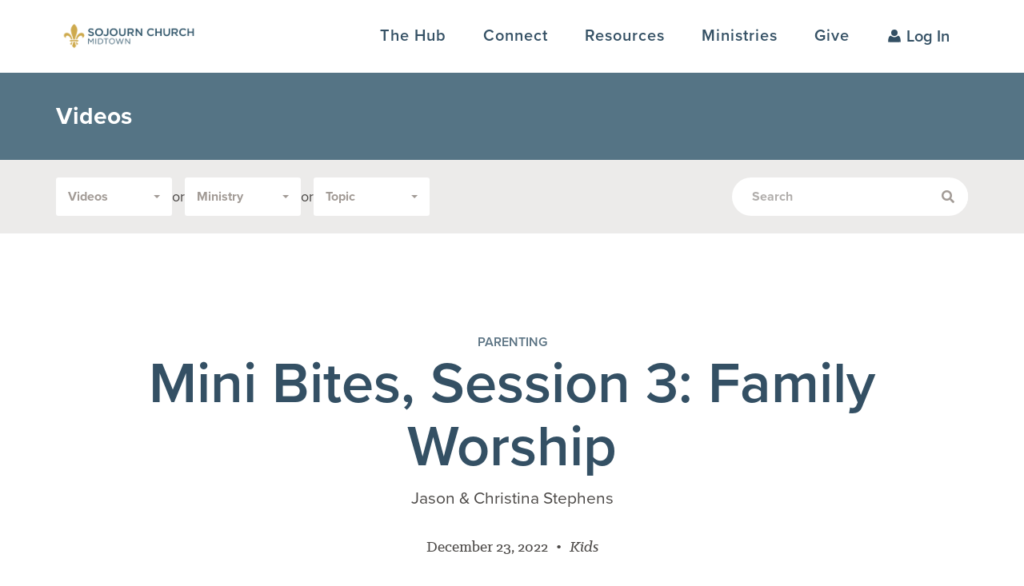

--- FILE ---
content_type: text/html; charset=utf-8
request_url: https://sojournchurch.com/video/parenting-mini-bites-session-3-family-worship
body_size: 87941
content:

<!DOCTYPE html>



<html class="no-js no-touch">
<head><meta charset="utf-8" /><title>
	Mini Bites, Session 3: Family Worship | Sojourn Midtown | Sojourn Midtown
</title>
    
    <script src="/Scripts/jquery-1.12.4.min.js"></script>

    <!-- Set the viewport width to device width for mobile -->
		<meta name="viewport" content="width=device-width, initial-scale=1.0, user-scalable=no" />
	<meta name="generator" content="Rock v17.2.4.0" />

		<!-- Included CSS Files -->
    <link rel="stylesheet" href="/Themes/Sojourn2022/Styles/bootstrap.css"/>
		<link rel="stylesheet" href="/Themes/Sojourn2022/Styles/theme.css?v=639019898006689845"/>
		<!-- <link rel="stylesheet" href="https://use.typekit.net/cbf6wtt.css" /> -->
        <link rel="stylesheet" href="https://use.typekit.net/hcw5hoe.css" />
	  <link rel="preload" href="/Themes/Sojourn2022/Assets/Fonts/klinic-slab/stylesheet.css" as="style">
		<link rel="stylesheet" href="/Themes/Sojourn2022/Assets/Fonts/klinic-slab/stylesheet.css"/>
    <link href="/Themes/Sojourn2022/Assets/bower_components/select2/dist/css/select2.css" rel="stylesheet" /> 


    <link href="/Themes/Sojourn2022/Scripts/stellar-menu/css/stellarnav.css" rel="stylesheet" />
		<script src="/Themes/Sojourn2022/Scripts/stellar-menu/js/stellarnav.js"></script>

		<script src="/Themes/Sojourn2022/Assets/bower_components/select2/dist/js/select2.min.js"></script>
    <script src="/Scripts/modernizr.js" ></script>
    
    <link href="//vjs.zencdn.net/6.7/video-js.min.css" rel="stylesheet" />
		<script src="//vjs.zencdn.net/6.7/video.min.js"></script>
    <script src="/Themes/Sojourn2022/Scripts/videojs-http-streaming.min.js"></script>

    

    <script src="/Themes/Sojourn2022/Scripts/scripts.js?v=637890702813973769"></script>



	<link rel="shortcut icon" sizes="192x192" href="/GetImage.ashx?id=21051&width=192&height=192&mode=crop&format=png" />
	<link rel="apple-touch-icon-precomposed" sizes="16x16" href="/GetImage.ashx?id=21051&width=16&height=16&mode=crop&format=png" />
	<link rel="apple-touch-icon-precomposed" sizes="32x32" href="/GetImage.ashx?id=21051&width=32&height=32&mode=crop&format=png" />
	<link rel="apple-touch-icon-precomposed" sizes="144x144" href="/GetImage.ashx?id=21051&width=144&height=144&mode=crop&format=png" />
	<link rel="apple-touch-icon-precomposed" sizes="180x180" href="/GetImage.ashx?id=21051&width=180&height=180&mode=crop&format=png" />
	<link rel="apple-touch-icon-precomposed" sizes="192x192" href="/GetImage.ashx?id=21051&width=192&height=192&mode=crop&format=png" />
    <!-- BEGIN Global site tag (gtag.js) - Google Analytics -->
    <script async src="https://www.googletagmanager.com/gtag/js?id=G-3DQG2DDV4Z"></script>
    <script>
      window.dataLayer = window.dataLayer || [];
      function gtag(){window.dataLayer.push(arguments);}
      gtag('js', new Date());
      gtag('config', 'G-3DQG2DDV4Z');
    </script>
    <!-- END Global site tag (gtag.js) - Google Analytics -->

    <script>
      console.info(
        '%cCrafting Code For Christ | Col. 3:23-24',
        'background: #ee7625; border-radius:0.5em; padding:0.2em 0.5em; color: white; font-weight: bold');
      console.info('Rock v17.2.4.0');
    </script><style>
    .text-linethrough{
        text-decoration:none !important;
    }
    
    @media screen and (max-width: 991px) {
    .section.cta.buttonbar .stack {
        padding: 30px !important;
    }
    
    .radio-inline {
    text-wrap-mode: nowrap !important;
    }
}
</style>

<!-- Hotjar Tracking Code for http://www.sojournchurch.com -->
<script>
    (function(h,o,t,j,a,r){
        h.hj=h.hj||function(){(h.hj.q=h.hj.q||[]).push(arguments)};
        h._hjSettings={hjid:862996,hjsv:6};
        a=o.getElementsByTagName('head')[0];
        r=o.createElement('script');r.async=1;
        r.src=t+h._hjSettings.hjid+j+h._hjSettings.hjsv;
        a.appendChild(r);
    })(window,document,'https://static.hotjar.com/c/hotjar-','.js?sv=');
</script>
<!-- Go to www.addthis.com/dashboard to customize your tools -->
<!-- <script defer async type="text/javascript" src="//s7.addthis.com/js/300/addthis_widget.js#pubid=ra-5ae47b6b551d098d"></script> --></head>
<body id="body" class="noheader">
<!-- Google Tag Manager (noscript) -->
<noscript><iframe src="https://www.googletagmanager.com/ns.html?id=GTM-PX8MNP8"
height="0" width="0" style="display:none;visibility:hidden"></iframe></noscript>
<!-- End Google Tag Manager (noscript) -->

    <form method="post" action="./parenting-mini-bites-session-3-family-worship" id="form1">
<div class="aspNetHidden">
<input type="hidden" name="__EVENTTARGET" id="__EVENTTARGET" value="" />
<input type="hidden" name="__EVENTARGUMENT" id="__EVENTARGUMENT" value="" />
<input type="hidden" name="__CVIEWSTATESIZE" id="__CVIEWSTATESIZE" value="0" />
<input type="hidden" name="__CVIEWSTATE" id="__CVIEWSTATE" value="qHhyTQaWveza3xj7ZHbn1vryZuA0JcPthmfqCtOjEsP4x7s5zjSdfuOTAP0uq8MsL5eV+Pfls5Rd+MABXP9imtbKmnYh9LjE1JCCrPXWA7qRlPYVKth6ilw2CpVZTzpL5Ww5E5XVUUjAfUozZr/7Z69ybH5ZIsk4VL8XwH+J4uw4RTLdpqvhxFSqePzt9BVoVLQibdmQDahN5OTx2xf6tBe4R28XVdeTxkLcIdNHtn5HHyQZpGI6a7aZQQ87L2nvvelsIffp7/tE2sEtzC8ZNRW13k4cy7ToQvnwrpe0yOk0UcmQ0wX4VJkOeVQ+auvLxJoIE+L5YtBKEr30NpExGRyW/HjbFIAmyBLIAd9ZyGDS3FkSYiuN+jt6/rLMmox+O1v5RY4YL1gu/eSyfeOOZG75hRmVwhcN5QsyxmIfG5x6HuErsnTLmeR/XeJsKKe4NJOUwpyLTGfDSLGIQ68pgHixV0sxMr7N/s5Seo0fCSTRPxoWEipiYkAFLBgVbTMWeQvMwI8AjATqG7p4wJgXTc2lvHGeLc5Pg2J/GM1sgmaDL7NDH19R2A3DxbRoXkh0tpxGqIS9Cr3MPuKODtH0MeFkY8AOPoFjSSolnHDtZw+E9QBLXuZaa5T19o0PTsrCYzGgl/dWGxcysjieSvv1TFz3EBt6glRDB3dlqY4ijp9IDT/cQ/Z0aVoSWjPeImWB1MEmvQ271TT4drjQ4PR4ffZi4z9TEYDh1xS+hDyEJ6d+g/6+boFZ5gJ9HbpRnHbrkXLvFHkGIl82ovTNAwy5bC9V2y1cZXKqOv8PnYp08MaKMDbOUS1W1ksk4pOWLzwd2glHu9/oKO3x6LZOy4ESqwdz0iJgcrgvqLzj0Kt5fv7xuDUIJEMxTPHOPY8BYP98ibpCZsgagTcbzKT0O29BTavyl45YpOG2cdWXJZohZYb3bEpO/kZaC81ImxmyjdYwYLi/+OTvOC/aFWz5v3fSdjx2yNAwJdA7iqNTdAV3W0VHN71QAHxcsfNkRKe7maiJlrKZdwAHl3snTleGpi7FBnk/wq+4BKdToQKDS/SjStY+JdF0FUCX/gfxXebqQCiAlP1zuzIncrk109PA4qDBYDK8pYLPAZJkW08IYzTx1K+FBgMNUbk2HpStANLQzRUIQ7WfLa83XqVyuu5fpT7h5+/tUTjxaBJxrBg78BYEFXkddf+iNQUv2HkHjDIRjmb8/cwCGAJXF02FRiL6mGNAp1sAX7anc00I5iYCuCUshbxHDuOZb8GAsp+LJVpNX3exoMtuAWO6jVAs6F0CvKmAovcLKt20rcwe5KRupwLSzrezNQ/[base64]/L+ZKiob0XhVEsLHln3TMtea0svari8G/PNiWRiq2l+xR4rPoh4TyZjxqvQ9b5xWKF287yLy7aYy8GRiCc/c4xcz5t6khDU5WiV0rt9KiZsVvufpmCMmrr1Hi1akg/Aib87/Wrqrskuc7MLquuTKAQhgRchHgzKOF72e8guViGV6K+xAeLL7f79XsAzTP4IwmcS2dWG8De1S0+7FHbe2QtEeoCHXZ6D1XNOHRebWoxUwIkBiMlpMNUsgNRNx4r7o03YjCHg3BrFnHGlDx1ywafvERpb+N2GwADoazJjwR1HtY+n6VtMeLaV/ACV4CIrZMVbSvFkmHY+LX0zrswTWMQe1ps9uIBY0/G35t7tQmVOIfcspvYTMCJsdmp65JpCAEcE2R2aUAfbDgOD5+p5uxet6D4uryFmxllEWomOX1tIKo1joTpWcLIKHAfUAMlR6hPKqUm+eo4eyoUHkbKPTwtldesB7sjfwdN+OJeKR1BvJgjvvv4UvdqxvpZEUcifxJDinyPEsNtVbBHzqAwT5m83JTciDk53/9ToZd0EMcgW59JPQQv5hVH3FknLhf86R8I4FTJSkjCCJpJ45d+O2K6Me3vJ+J9bGDr3XbkLkHVGyOsgtgJY7plygYEVtPYmWQfrKysPVcFWa4nhngm0TOzEtKGNwSfgCLWihvmHme3KvYHlJqveIMJUYrhb52MwbBwQAZTAell+/mZ/Y/[base64]/DcFYDGebbLMN7WIuxrn+Vst1whNj5JY+iCDrzhIV/9BAoMCq3KYBbVBz+j3XylO1pUCOEDE83Tk4e/jZRzHj/U7S30ie5k/vbyuoSerY9NgKD8kwy5NtF66FFhfUaybJx/xPioViaMsLjBXwcJ/g5PVf7taHY9y6p9OmCNAHRngUQc+UYvVuLsU0FOhcN1khRjV4ERs2+gFhOo0y/dJQbLYYDwxUl+rZG5AgzDGBklIa7vWO6suERIkeEjJxubIH5iXTXc9hhBdqVRpEnZauiciaOJDqoptVcmbNGqyOi+rLjRBo27SeRyaRm7HwSanuR9pcYCNY+pUza9nzEy0qbmqNBSvZToikIubQzJCfSaqCmyhFytteCeRfP9kX/ipmJ4RjBiDNSnbsKiM0ajvNP6IDmgZE+uXlofn7oxWiGTO+ydOJRS6nJVCeVuuk2RgA0Gh54h9SnF7plRoePow/1gkAnJQzhj+1jfsjmg0YZP43DQ4H1pVfZHShpWXLl4I0JZm7Ut8MOidiF3/u2THmYRjQKiS83NYcdYFwYWVASjpCXX/xGrcViii2adGQsMAHVljRZ/QcGSLxrfpFKUBoWcL0v4TkHMNOVGr5RH9LzbgtLSRrxlcNU27NQOSyqvFE+zWcO3SAdISVLks9vtsSqz7C5JdMGJciEfnQY7Ngk4qKDDck+3WFWeVl0XU0nyq5/BBDBzAfzDAaXcA0xenWsKmT48Clz+MNIFNL80Nn2tIqzU/urK879V+6+EN9FeNsja5gIWUpgSqUuMpChavM2+2cxYx+N0MyhqSmJrsWI3mOkacNZy8+ZNX9upAzuGNt19h5jxhSu1yS9nk6jossHlPRqFzNNLZyFQlThxzGuPKrofAyk8uXuEesQO3GRnW3ZkRBTsa1d2p9EjYSc6UAc/isGO838NrHSyhncKwonmaPY008DRwK9kcNAn88VPYdio9+pT2M5um2JYbxmPT5unv8zVWHVn/fQ4y1LjlXXDBgjBWKNPPe2sN6eNHTInMC5TuY59AOVbITxiQM9dzpZW5QzkLG+XAC51AA1Qaj9Ez3E9YhQR69+Lo5h0zSx64rL79Wz0JQsSr/4CTw6gMfvjjPP9Fs913uvq2jXUJ6aXfMvFVQgQ9OBcW0GIh3I3oObA1RmD/duQLUqte+MhdUHPhjd+ACYPnRjZy7DvOe50jdCgrP3J2OhsrWnYXx2z3BjVn1xS63zNeQjJnkKC01/Ko8pCyRpA0yP5mabzpSK100rBz+yVAx+mPGUvtUTfi9ddfZbLzYTRH9s/Z3iRsYUrs7wvUCR8Tuvo6hT1OUOGEJZBoEjDO2y9C+bfHUdtHsfi0QWR/F808tSJaBB9j2dwaWGCwMoUfc32YDnTYg9aqANZxzIEMdsycSEy4ipy2ACgpT5lWsAoWZUvisHuuAc24ynMMySOyZ+iIxNiit6NPqEE2Eaj5WLPh+AC2adBno+oejGwVE4yt4Z1iRtjWYOOBYdWZTiypxvc9Z9b+MaYEtMlNJDrJW/0HJ6NCU26MQGhVMyrRzEkO1AaY3bLylK8VRzz7T/64fNfWOEh6hAtC+2/[base64]/kuUwyhtmponltHHH9oAO0pIxxa/2atucuTK4iiuKM+ogGyL00Zi2nv3dufWma+hPlDoZ7zqTjiJ96yZnWurSq8JjB3usrNMaf/48/f3nB8RIX9DX1jwSKzago0nDAnHHvHdyq6HThVpBIyYk3f5wimMzLnNT9W8KPKnsIm7H8ogjan/pG6UWJiFWXoQyLIubNnA/RCgfjy6cWxB+Gpr4+W3wpRfZY9FzqbAdSwogHjAvToXS15HSSZyKVr3k8ZYECNqVmuV5gUdcDIOXOdPY2lOe/r/XQ5F1ZfO0VPrwCTa+E2VQ1MX6au0XsEi+blcr6Pdn6VHsf2x+Bi8GT89rMWG7ttp7SkUwX/nBF1JvhpkM5ud9CDhtqzUReZC9IS8khMXDwWw45V/2+iqjHZyPobVfiv7YWNfLbylN4xBQxXBUGQwY61CmiXa+20Jls73eMvQ0m1RQPUbRemD8aOsU7nqGplldsQnlf30m57Mlw0zhi6hu/JZ7VR+hxvmpWNpdyHfWsDKT1KzygykH1IorOkiom7N+q+Am+DHi35NypQ7Dwhz+5Ux05IzyYnd0uv/4Q9IC7ulNdqb1I4cqhCh2s4u9CnL+CyVPiGGtQsN17Bs4nwbka2Ghfs74LyGTIXRwop4WbHNQxGictONwX6963XS6Y/Pqwf0U7FnkeBBSPOIFg8WxuBwYSNO2nSXgk+azQJz4Y2JLMlcCT5RpT7YvAhjdXuF7yQfz5a8uN4xyXQBXLWJyBSGo6ecTTCo80o4F5bYiiKq31aESuII3KAcf4yzt+RxjvzcItPPYZIxCspzSdnNm7xjoiPhlObOh1vgv56fH3uMYwjnK0TUMT56/MdWIVtR2G4vqMKVL8u8qxxAdBDAWxtz3xjIpQwZs5pWoUemsnRMnbZQtXMJYHUmKDxO5hsPltjAcbWlXTo0F13gR5ES/smmAd6Cnt8j8KS4YqJ+h0sp/5VuYjgzKA0nfoarV4ZRCzha+uGSicvwCPZVykO6YKaZZdrg5mCeoxtRuH8s5qO44ubXykiG7grJTA9GZd60/Yt9k4L4JWd2kugCSmrPJ0HL/[base64]/fjKh+hgKf7W3vQYu8Nsu25XocRCT4/AV0+LBmNkvL58gn8oTWEuJNR/65A/AKyf1S8NzOmbufef3fEBoDFJSumefCIQFvrqUQGXU9TevNkXesE1DMvMlDhXSCr1RGTm8HLcYszvdE5w+S830+UKMUAirP8TdyphZ1TfF9te5oxDLKQzH5L7Ixps/SePSl9YPtag5Co2ZS40c6Lst6uCmy0jHcGy3vQ5SmZKmBxYkUKoZSi5yMC3cvHRS/U6ZcSajuVeU1Zk3VfkYYdny+K40E41M4zFtnaECUhQAl0Td//jH18oyGUfD+KK8WfR4yno6jbk640enyrkxRiUHcBQmWg4peOtiuZXa8JH5R/LtHGlUIcPvHWf062cFLB1zZVmrh7BIKezrnMkBou2JyHw0Q+4mxj/Yq9asb9sPCFlyf89RWPMvmZhOROkOodafNSkbxBLOD9Vjz0cNyjrQFwehrzd2sQi7hGJyQvKFGGz4pxDu8hfPRGdgbXyWoN/c54pPCaWzVPnoPtyCTQ4tZ3YC6QxSwJvzi+wDhGKMmOUCEABnQTeRqBRsdmrvL8XbLMRzsOvNQIM77oRXMjm4+egKBD9HXKGBfIhxBdQWQCqRMFEsPGKzIHSp9fhZ1FlS+xbyz+eINrlWw+63+ArbK9wfNFXHYjRLtHHEszsM2i/o8L8h1quuA+TsXmDLPetoZP1wS8ruHDcA3Vx4JybJSYITk1WuX3IdrYiE4yf6kAzaAaJkqi83TP+oKPIAJ2FkeS94i8R0tKopxVUrjxY3t74gId4pqUvmdDZqFGvz9qM/OlZFf9Ck8IRT1Tgz5YIg7qWsb4SrPNOsjyeQgF6DabM5L90z/rFFKAD/BgiPTbgshHUIhuB+TdIrvzxaX/XH6J9g6f9plVzRRxutzLqOjL8btGtojsm2UP0uc212ZYRlKgZ2DbiwaWs/a3uCs7c8l1wnoSmbrgCbEKuG2ka+5Z9fuizGB8kTAMm0IXWSaDfWJQf2ECa0YOqWOdO+sfwN1v5vUzE578Me7QT0SyF6JMBONuq4BRqyATlcbu1kh6JmZfM6sxfF8/r1++X9zEKobCnV7WENp1CVUiOtyV+VdDRWezmdM/hWLIcdbbJ8/YMSvbiEYzpGJxxJ8Y0i1vQPEXc7ZX5gjq44o1NFqH9QURu/S3+4cYdF8sjcCuZWvnlP6eskFmEA2C2uIAORr5XuMw3A9tmW2tYYAfFdAyBFpIcSnTkrN9WtM+E6i66/xiem3v+C4QjMWk5K/VjUjFlwCWRI3Zf2nC5w6hhXUkRkURqSLOzE3qR0/zfjYAkAoUeBoJx5vpzln0htFPTWOIoKWWBMWbZ0TdB1YLD5dhlaeD3ZJnTy2remYtvSK8zlEBWZnkqZR/rl1i8e7K+5vtp5HSjP0FMmtYyIgbYHvK8k67COZ1oz/b7NHszROXn+YgGWXSp6/mUdceWxYdcAUPRQqlAfeWvRqlVZkOajUulwu5AFnbEuJPPs1t73xCzTsRJa0Clpm2niIi/l7dUj0OCkzAHarGflE5kTfrShnSdim+U71lphaaiqSLPeAKzc1rZp6D1OKZPHAudOxgGgodpcNThdr1gXPzZwAr359X3GLKxBsCDi1I4BoNsm4dML7yzzmJFmgSm/TNz0l73yWvvV9i6OUGWRwUxYnJrkyncluabJMAZrNHjq3qQtDguNGOOkZgrbz1uEcAB/tbtticmCQn9CeGkRI2OLlJ1+tKy/Uqx3Cyr2D1F4ekXG9R8ywFCl3WunCB3CF8CxasczKXSTspygIZJW73+dOG6loKIWe2AVTh/g2ZWEneZrRvPsaBsIfRHyaHCxxFiowD7zFjDkB9PYj7dD42/jJy2GGLxT7/Xy+D0jFeq7lD/QVNSok+nYRXvn3lDQRRAw9gNJkmd+D/4xmOuQYbMCH/QzV54wdXWVQRHGTmXiyNkIzTlyp/3wbyGwTKPz+nPB+87ADS8EQwPKBXboR8f2MBMGBH6OlVA97ta/CQJFe+XGef3cbAPecDT6nwHzvVNCLcvgX+ILxz5RVGQgSPz4sfRoqidb5gkZDFwYyxsZKE+D/UwltDQbEp31pIH6ycFGUq2JUva37NAiFsAF3ZZ3OddSS6NBwyHdudmsvmoVe7AqYEGiOlTxdIEOCAhekWxsuWn6F45u3iFMAwQ58bSu1sTRJAzLJhNUTrGP06qMGaqDhMJm547ZRjoTtOyIVmeeugbyi8h/vzx9dj0F3asyEyplVlAiBOvJ8Aovf99ynhY/fv0tWR1JqPOqwBfHpvv6714pmE7sGUQpHibxChBBZN8KQzIGD44PQn1EqUTHHuI/d2Wb2rdYBxWg3E1f5IAL7Ymt6m1NvYroLI6U6suelA7XnOz19Jjgw7dMq90nN75lX0l3JxO34pPXfrATVXpiOexzxkzSPiODhmBOf8/K6yLANCuGDh7Wa5FomaLTEWxg+x4E8/[base64]/dSW1iqkKMUI/219QXFntdQCctDAOIVpLaShaPSW+CxIa8QTyihfs0hh7lhGlfkYASLhJiC5cCd9y2BS2huycplRi26Y1qPQWovDokG1XfRTAP+BbvYbZz+wbEJYoMFBf//PL/HOH48pfPTdcp9TmQvSjYhMw/69d0Wrf+CwThc2EVIEpwnTs5bt1WyvDmwPG50ypeRzh1odlaZx1mt3hN465ttMCYBZpwGHHSTF2i5nQUyO6YngWg5i2QdbbwPee4fORX/frNdwuF886FUAaPBR1eIzQyvy/SnGX7rBuIeIw/GXfMmOqHkBSrJkyM21f79hics0B+mSNwrTpDS42SBD8HeF9ytAfzUzcmBagdmtRBulPK2ZE3txJ6jmAr67PK32Dqkg1mfHzoulxZGWVkrJEVdyPRCgAKEe7XPfE7fwWNHCAXw3ad1LUbRTO+8A9h0epYU8riqdKVQ0zBzAG+mqfeUpk0L8uccDPUvJnRk8KNkmZ/1tsQce0/YDNHcS5pl/9F4BhBBlQHkbCuH3RLtzC2dy/MVE6eeQpw66YWkbq8N/+7IWQy0Hsq2iD0Pm7hrtMQKa1/[base64]/ToajhBHZfF1HyIatFOp2EMD7Ce/N4n0+6DWaWciSsxc5ELnHEnzDHh3kmqpf5PBzcnhkq5wFktY9/wFwHHtQ4ND9PyR2t2NOjt/6tJDPDB2Fk05bbV3sPWFOLqoqpTc6/Zk/wA2KoeFc5OoI2nMyukhD+MfmuxS9/g4ZyjwNm+O5Re9bapjmPgCqDzJIVVLKiD86/drcwdHOOSnQtYY5Ns/1082HdkUBuiCgW3TZ/UVqXzkNfkOtKpb8OUK+XRevsLcrirccQOgjCCki6NYyvEOf4sIzIMAFsGSyBkFVeUzR1Hk9bdTEqPjB97ONjdjk9CskNIR6YVxx1cdvtS8OB14pLba2Tb9pIV+B31HLA/3FQlH2vKwPUHRG7MrbNMoyxN5eRaAhvku2hN3x4qH6p4RCyb9dTGdMIMdg09AvPVv7fWAEA/RJjUcviGox/0vvQdpTyDUTawnTNKj15gx8+Q2mNgDuuCtD9V6+yECAfV+vK4il26HgBjXq3XiLs4aZdOHX8pHiyL+uVpHXG5lKNQpN9wfNE49tF2qSbgnD06oaifh+O4xMOtk9xpVodQqi8LN9zj/qFsC24rOrCXwoGJQimOYFDw/n7Ut3euRTPAGKzKbfaz4X3+cULEDqYXsAbMd5pEbTnzw2uU4nQrqGcL/[base64]/N4QlDoa2DF76u2cWg/[base64]/aFWvDPyL6blGA9sR+fzX1MFMaeBaFObQr509IvdaaRN165VQAJ3gqYN8bz5PyN5grfSYkcd4e9gSl9sBwCbcLDE9xhCQBPzbCzaSUIUqDrEiZv1F5Z/D7OgZsIzqfAbR/[base64]/fCI1E/+WCA7BdhcRAd5ednYxm1IbykPYGyz7asIzKolS5ZrZCjPAMdoZmc/0e8jQS73wqRf2uWCwu/YAtaXy5ntyTy897zugRU3Z0Tk23d2aSiE4jIYS6zV/[base64]/JCK67hp/WnEMNa5MR+sWsLyAkLjPY/BLXXWi+9mHZMsvQuJEI5of8AhPWZq47Bp9ZurUaP8PqHVFDW3WuIXSRG93nFMfUmbOnI8IZyaTOyieFFq5qhmCGRCrUMvxvimAufgvT/faeGNALHnLCaVKCSL19p/[base64]/cHYHa2GroHtWajGqxCyGDNnuwT5bqi/Wgfo7pYo3fhqMx0at4CcZ8R6s1hWhfe6Qs9AT5xUcWteFxUNGQEMSBRU/RQvY4Z7ywxgs7sRaEEhgLdYAAFtKSkKblCZ8v0huTA3CwmIfl+ny8QUIGlyLagtqQcX53/0lPwnccC5H2P6eW5m3n/VBbjwEXNMTnIRiVjGNpnnTTBSQCyKbVtOH2XgNBCcOn0AzVFEoJou9nxmdqLBOLEsCE4WhNx4thR4dmO4F0T7Rihx2STed6nAd7wwb5plWosxsL0nmfwriLdfSdQQbEKpW9Sj/Zuj48BSZg1kRMFvwt0flADjP26MbUbbPIgg9WYZflcit4ZwRW9vt8I1ufTYCMSPy32lECccFkACiQo0ZisvhWjK0ev3LrEVIwHIibCj7rUHo1iRoHP/E0pj585r/35R5c5EmuZYtTrUbtWzhrvSK7qwrciyi8soDEMylkRFvVVGOPcO8p85NDHbhO8rFQ2wFevzEZdMDJ2eEWJMZduaahtSbEZPyt8XEqN7Ed22OzIMqY5/rYRZ1nms7gvj8jHJ/o88uhffaEf2U0wEVOnI9YqkSntIt3L77KLyE86BK1x40HkhGyfuLsUTjsHK1pSHfk6/p6EHIf+2I09dJa10vy/YaCG1TBI+7Sg6x/GbKIAJSlgAqwwDEiCTQ+drv7kpHKS0FSeyhKZeeU2DUkgzReeL/bkLWjosRIFIS1dVlMNfg0E86Jny9wk4d+tbZgnTpZkoC1Y63G+zQtPaav0mpbN+YNPP/yEN0xQssJeoWgfWhAqniFbEuwQWroTPMXp8Aht3arywMb8uS2fAmUlZ+IGz3Le6i6V91z3hpxK3C9uSz6MpKvfPA6Xw31A5I9mC3P7Zn/O5/LUeErQu0SSQq9CKqmGJPY933Jkw0oUEeHXDzZtQPAA3UVbtKbdVtLZTAicLVHVI2tqeBfiiUAOErNjYH9XtJGP1Cbk28FhPneknmISOXuGfUZJxQovahwo1OOB7kFC/NPRZZuMjwN5+VzoQbZQHhBPmowtd1eQbX7IGSb4LfH9qGs4xQmYUDej8oEvz34Kr6bDmZy+WI57pGS3fxf9bWG7umy2/GRyQ8q59JGkJJibVPWrsZLR69dOJPttm42JPQ3NikB0QMdGeqfa2PqSrN2Kz4vs6yylNDtvNafaPNqg3rnJNrnZ/tCbz2md04sUd12d7x7YCn6eqkNrwBHZJDp9CY2tIPfWYGWMCtQIObK5cmEiEJZpTBUGWD0rReXcUHiYccy0T78s1yZF/n0UZDsSncj1Yulx34ypLQpHJGfr5kZkMTcrs8MUBe6Edi6VklZ/Q7Y+cvx8FqIt42eJYbie0UZsKBKukwpPaUd5mfs72LQV+zdbJdhYS1IqumftpOk1Bu8kvcMKadJrZ6Xz6kjGoExj+1MoDOCOr1BeKi6x3qW1EitFM2RglSH+WbHmmPVOlxXeWFEdALSOyMBZtJWNtZd3XMF/k+hVjpL+9R6jKImvKHuLA5VeoXi6ZCmLV7eAI7SUxn7XhyGodxIpaWSF+Ny9HdvP/E6a1SG5oXoevKJL0kGpBQbaT7eT3u1UTGi6r9Ad/NPSS7xpnM0MzzwKJVi83lxu7UpKV1RbJDp2ATmmm4yYPzHYyeHe6modlLUW2Qj83eEZR8owSYorKsiwN6LbrmmteERhVqse4IjJSAtlqvtQIlNWD7KcrlJDpdtyTkTVPVrFZA0CvGkF4Tcqfj6mhctLMOzl2QwoC+2yQx4tDlJqAiZUPMHiQ0StBiy/Iy8tpPBiJbX/YrpVXfOuT1vBSmXJYs5AQ5/QxEbcQHd8WOaOZL3xSnYGIPBFM3iVaUqYi1kWqmGLcYScWT3vXb9t2it/pIRuJvB280JYRkwF4Sbl89Ysjqkr6OJ/YG8rtzbxyf+xD6dSA7GmxA/[base64]/qpn62WZOpgnR/TwCvkXvgoPePWDGtwAQYRhndJ01Fue1Fp3wEsLdqc4qk+wF3ycoHHobkB40vM5E6WEaoryUdU3wI5mNlAcOqDX9RLo8jDGb1sxUoboqNF+CZQjXmn3g2peHqgZRhe/[base64]/ueTKcJWZkYI/T4BoEAXjWtL5J0LhjJMwG1bG/[base64]/EMmMVxBvCNeWncyEdF6AbUGwkUiqr6mveK5VFxdUebJsqog4GLd/xwyy/DT/bcbtI7H/SqwN0QndLAeVCJaV03NgADVJ6r6DFwrQEkWueMYQx81LfVUhL5r9J2ylfvRQh/QiS1JSQi2Z1Ex8qTxf+7+O4Wa1ZOEKfVhOsYN/bDo+sK0B5krcA2foWcoyowJzYIGlG8S+tTqL8fMyc+WY1X0SGAbZ5duZ/xOW4Y5xQcBnRlpnsuKH9oQVez5uQdMouXZMcaCDPkVtXPIhpxjrzuUp8HNCv3fJa706HRXhZ/dLYllgUbNr9zUHKa8ehzfgERFXbtT+RUyqUTa/+K6+mLnHbV+GQuyPRDuoyCNUSteKZDUlPwfyKWlMM1ctpvjZ34r0Xxupg+BrG7cP+VOPf0WmoOmOVamcHBbmvnDu9OllmdHajWo1ZUCZ1rsNo/M2/ccv9XRkZrzjvC1l8JaPqwGlsgABtGb55UtlLjRyMoH5SrQP5EiBXEeSG61rr3+bpOIK6J9r6UXtJfLt2yr2iL4MzgCMSub/76fJUE3bzS+MBrWTKAX1vth7y303TAbG4IdkDSiye/eHgg8SptiV4BV7Ce8gO1IHcskF29P/TNw9z+/yvXh4KnW4atT5zVuzT2LKrErlh8Ck8/36QwgtHabkUzeuhfrSeFRSYujYrk7A1DeOXSUTmBJnG69jpsgA+OykJH/M7dhI7jSjy/DzjShKo5Wgr9RtGPIgVmtEPd6cvIipqoVyKaCTWjoFq9SdGFdS3SnegXL6syVIdNkqtgls164olZ5UfswS0TpNk+8tMzEXZXLxTezAEK6gzaz+d2XPQSZ1QNKSwZe1YGBRNSqroh776op8WF2AQdq3DTntOzBWXRPodv+HAIxaDRuSRMIePpZpd7Q6E/qFficBRbGnP9HSsbv33+/EWmoHMb+2fPVlCItrLOcJWznkASzc8zyx5TcIRiO3X1wEasHUJGBVAwZsVPgKretsuI1JrrGmp0YRMSf7dys7pfrrmsMmCUa3+h3FUcSQlW5VtYy0SlNDlBUq7O8F2/DRv0bkS0xqR7/zwKIdarEcj28w3BHAMFGcgDCbJnhZxdjIsTMAmu56xtv9kznQfTRb3Huht1HccDjZ6QNzMB53Seqg7m0RgLSSy9K/Yq9HpXI8rKvhqUeG0qm9779yvCNjQ0EbazLQJDjOQ5Qa7D12pfOt5POEW7JSEm7ECsgXGNZIx4lAwKAG+W4N1sOSePj2CeNzXsgc8gkjmM5SzsEnReroJQSruM7CPwfLz9O4WbbU/GJfvGH1fcQwhLRxbNVfl81HfJO2olnbDlO8+OuM36IBou6YoRTDMH+1N+fuBsyYfva/YrXCgsstXmxqYd43s5csYUviKlxutwzZetWs697RnIddHLMkMdy5q6sVZgKrWnkq5r4nWwzsB0kgyQFiVV+fq0f9J1YR59ec6O8kn94SnOm3iIKlV9LJWA+F8LXYCRFhu5yVfP1X6WDoIt+6yjdGyKTllrGbIyGr+TZl59L5VtSZhC25RHFHlzwA0/J3CkQaL9xzPmlZ24BIclGkMb5URo+H65SiDJYAHSTYE2AXnaoG67g2F9c5hA5eyG11oyi//FKPdsB0LpS89o79KGcHGwvBQntZ+mtL98NttZeX8LrZ3XG6Ayv0WGTZbX8voio96+ijZvcauRdR7pho5rX1bFCjW+NorddYH9jJlUAkApWL1nkYXU6SYX6qV4Acrn4f4usx84FA6ZBvGppAjSeQF4D991bD5/ZzKxwa73wolUvAKxvOC6Jeks/fJZYPHf2UyEvaZUON4bRgAYsEqJrMJWxr/Z+2wDIg4tiT7YFGByHyS73BTwFP7IxTRn3kzf9VmQVggNNg1abJJ7bOaUR43xY9SAegf+6rEisjJT0SQTnJkIvQgIlLax/[base64]/QNxRVbUzvwro22f7auYNPNN+Kw53r9uS6YdzJjWZFJG08IP9SzsWOpQJK0aw356/pJ28Z1hnzWsKnCfAqfEmloQtlS1Ofy3+uIJlhu80S5yMcO2tcQYL4wUVxDCmraLOgqOmYoROF5y/hUoP9yUT3MMOwTy78iqyLT3h6E3Qchsz1hqdPE1Ez+1VSkQ2OB45AEjcSwcTbNzN7bJuZ3h9zJdaDwPQQVhO5PBwcVXQHVwOkU3lLNvVqpFgDLKJmROfp3PcdDwsf8eq+aRDNxYc49y11VOKfkiE2SXYY9XfUBJNLPxqd3fZNOdCoGnN/DZFfhUJbE5CwZB4cdfpYkk3nUZIEhei4EyEFgNo77nJjSbS3qeZvc0YL2TY5KjgPIbqzzuHwHgMRC7GEw8frBdTD3rog+pnDr9xru6CvceqAVkWpUTGCj3ey9PeVOhhSeFgSujhzCGqG0IZo+ogX4IrxOXcmIrsvbl9INBE2VVq/ceOkc8s63eN4NcNQiZE6Qwb4Rll4XutwevpV2WmSMTpF/msuH8lwytGIolcZ9opuop8FdBWJlP3/JlOnPMvbFruUg7DygVKIie46eMhuLO694WQKHa2RamWHZzjzR4QiFNkuYwQOfRRHh0zHoHpIUtI5EKgORwY3JkBXEVDB6PrmsXE4V/3Fm+/sc2P44PGehGtY01OatoBvEHznzm5aCEL9XI4GbO827hfQ3RU+kbgUpjg7mFidjHwC2e9Aa/bvGy+I8uYUN0esEHz5+Ye0T9jKVjtr5FBeNqBrGRb0N3o19+8++KCwlNuyPHOa9sMO/KgGXm8Yh8KJGjR1Iq/8SO3TZVDqRWHAkLWL79xcDQeh4m7cKQwhFGFiK833f5Vqm29AQY0z4cG253BuvOPZvS7UnTmqyYJyiqtHEbIajmzqK1ISWSfgJ5VJskgm+Jar+Hu+TsCQqp2kfp6e/EWumvWNQhczM29LCZJje+lJgfnMzESF6fRV/n3D/rz9ICMW+b0a0OBlCtPAIXgxuTnyRabS9WmFvGf/mlEra8Xx7PDg74Fix8KKCxbSQZB2SNM1r2R/yjJ0kzVtfqs3zbJf1mJXoT27hZOos84C1c7G//qIqGY2MoPaz1li7NMx+Ck1mYHdzWQPIqAaOkHDhXih2Z42VnKas2eVsz0feLJmDzuwELXVFyauWGBvH/ehsQyKKkQQbgpKlmtyxJnukjoH/UlaICgHoh8cOWTl5PVcuDRXHpYc9pZQ7v8+EoPB/agfp7ob5U0HzY98kdFys9kiSTZ6fB3CYQCtOg2BY2t75iD7XktEqafaJw5/0+vKtzbHyVKCqYwekJqbP" />
<input type="hidden" name="__VIEWSTATE" id="__VIEWSTATE" value="" />
</div>

<script type="text/javascript">
//<![CDATA[
var theForm = document.forms['form1'];
if (!theForm) {
    theForm = document.form1;
}
function __doPostBack(eventTarget, eventArgument) {
    if (!theForm.onsubmit || (theForm.onsubmit() != false)) {
        theForm.__EVENTTARGET.value = eventTarget;
        theForm.__EVENTARGUMENT.value = eventArgument;
        theForm.submit();
    }
}
//]]>
</script>


<script src="/WebResource.axd?d=pynGkmcFUV13He1Qd6_TZKw7Kr6UGGKCQOH9s_SosoOeu0m3bd6ZxvaVJVjBfw5vaSq_bQ2&amp;t=637814473746327080" type="text/javascript"></script>


<script src="/ScriptResource.axd?d=NJmAwtEo3Ipnlaxl6CMhvl6O7gU-fqQJM0DXP9DOSB6B6ykcSUtrzPCM7xnp3i2eVUbOovAyf6nbFZP4NjO6jCKIiE3VdzYy1g1PsrC4zGUjSK4_s3qwq39cg8-X7FKNPQIDTI0uvPEx__Xr_E8RDFwhRK81&amp;t=49337fe8" type="text/javascript"></script>
<script src="/ScriptResource.axd?d=dwY9oWetJoJoVpgL6Zq8OBrhzu_BtKJohMhAd-bbytNBIMCpztvoH7IvIsx4nXPpkEsrGp7irqv5KDw2ThqE6pX0dBaCltkLIV6kajJ4mJ47TBTB-PCUjqdy-mObbAQQeZtfrSTuFFPrwvqN1w8KeBVwowI1&amp;t=49337fe8" type="text/javascript"></script>
<script src="/Scripts/Bundles/RockLibs?v=34HjPAtZcDE8tDAYSo7icnbGmGniF-tkSTohI92p6qs1" type="text/javascript"></script>
<script src="/Scripts/Bundles/RockUi?v=Sg_oOPKTBHtk2E4XkobXIQhSQjVH5ia1h1dM4hvJ_-A1" type="text/javascript"></script>
<script src="/Scripts/Bundles/RockValidation?v=ZGZVlETu5hySvggAPSHN2z4wwXVKeh9vUX8dHhpb7iQ1" type="text/javascript"></script>
<script src="/Scripts/jquery.lazyload.min.js?v=637645377862858650" type="text/javascript"></script>
<div class="aspNetHidden">

	<input type="hidden" name="__VIEWSTATEENCRYPTED" id="__VIEWSTATEENCRYPTED" value="" />
	<input type="hidden" name="__EVENTVALIDATION" id="__EVENTVALIDATION" value="eXNH6C7Oc6XH5JHgNh9Ny+mPkwq6fIStks3DYbZHUheNrawvfk1hVfvh3q/S3AN1EFCGJLRUyozh1UFlyTDsU5vG1RXwv65iIA+FbWnN5cdA3AvjVJv/8nMjLwnXvfR2Ahb3u3NPKty8VtVRuvCgpjSEEfYIn/xl4fKhls9JpMNYuqs9OJYKRzJIODxernnCg47VJ7eZmDWpf8nqL9/IMbzE57A6pTGGG/TGGtEqrxyL/+Y7/nkfWRUdg/vo4Z8Ori2Bv/IHQv1d7ouQcSpN5KGKKxs55+hFA397Kj6pYwaZgCUy" />
</div>

        <!-- Page Header -->
        <header>
        
            <!-- Brand Bar -->
            <nav class="navbar navbar-default navbar-fixed-top">
<div id="zone-alertbar" class="zone-instance"><div class="zone-content"><div id="bid_4465" data-zone-location="Site" class="block-instance js-block-instance html-content">
	<div class="block-content">
		<div id="ctl00_ctl24_ctl01_ctl00_upnlHtmlContentView">
			
        

        
        

        
    
		</div>

<div id="ctl00_ctl24_ctl01_ctl00_upnlHtmlContentEdit">
			



        
        

    
		</div>

	</div>
</div></div></div>     

              <div class="container">
				        <div class="navbar-header">
             
<div id="zone-header" class="zone-instance"><div class="zone-content"><div id="bid_3147" data-zone-location="Site" class="block-instance js-block-instance html-content">
	<div class="block-content">
		<div id="ctl00_ctl26_ctl01_ctl00_upnlHtmlContentView">
			
        

        
        

        <div><a href="/" class="navbar-brand logo"></a></div>
    
		</div>

<div id="ctl00_ctl26_ctl01_ctl00_upnlHtmlContentEdit">
			



        
        

    
		</div>

	</div>
</div></div></div>
								</div>	
                <div class="navbar-collapse collapse" id="navbar-main">   
                  <!-- Main Navigation -->
                  <div class="navbar-text navbar-right">
                    <div id="zone-login" class="zone-instance"><div class="zone-content"></div></div>
                  </div>
                  <div id="zone-navigation" class="zone-instance"><div class="zone-content"><div id="search-mega-menu" class="dropdown-menu">
  <a class="menu-closer" href="#close">+</a>
  <div class="container">
    <div class="row">
      <div class="col-sm-8 col-sm-push-2">
<div id="bid_3150" data-zone-location="Site" class="block-instance js-block-instance universal-search">
	<div class="block-content">
		

<style>
    .model-cannavigate {
        cursor: pointer;
    }
</style>

<script>
    Sys.Application.add_load( function () {
        $("div.photo-round").lazyload({
            effect: "fadeIn"
        });
    });
</script>

<div id="ctl00_ctl30_ctl01_ctl00_upnlContent">
			

        <div id="ctl00_ctl30_ctl01_ctl00_pnlView" class="panel panel-block" onkeypress="javascript:return WebForm_FireDefaultButton(event, &#39;ctl00_ctl30_ctl01_ctl00_btnSearch&#39;)">
				

            <div class="panel-heading">
                <h1 class="panel-title"><i class="fa fa-search"></i> Universal Search</h1>
            </div>
            <div class="panel-body">
                

                
                <div class="input-group searchbox">
                    <div class="input-group-addon"><i class="fa fa-search"></i></div>
                    <input name="ctl00$ctl30$ctl01$ctl00$tbSearch" type="text" id="ctl00_ctl30_ctl01_ctl00_tbSearch" class="form-control" Placeholder="Search" />

                    <span id="ctl00_ctl30_ctl01_ctl00_spanButtonGroup" class="input-group-btn">
                        <a id="ctl00_ctl30_ctl01_ctl00_btnSearch" class="btn btn-primary" href="javascript:WebForm_DoPostBackWithOptions(new WebForm_PostBackOptions(&quot;ctl00$ctl30$ctl01$ctl00$btnSearch&quot;, &quot;&quot;, true, &quot;UniversalSearch_3150&quot;, &quot;&quot;, false, true))">Go</a>
                    </span>
                </div>


                <div class="clearfix margin-t-sm">
                    <a id="ctl00_ctl30_ctl01_ctl00_lbRefineSearch" class="pull-right" href="javascript:WebForm_DoPostBackWithOptions(new WebForm_PostBackOptions(&quot;ctl00$ctl30$ctl01$ctl00$lbRefineSearch&quot;, &quot;&quot;, true, &quot;UniversalSearch_3150&quot;, &quot;&quot;, false, true))">Refine Search</a>
                </div>
                


                

                <div class="margin-t-lg">
                    
                </div>

                <div id="ctl00_ctl30_ctl01_ctl00_pnlPagination" class="text-center">
					
                     <ul class="pagination">
                        
                    </ul>
                
				</div>
            </div>

        
			</div>

        

        <script>
            Sys.Application.add_load( function () {
                $(".model-cannavigate").on("click", function () {
                    window.document.location = $(this).data("href");
                });

                $(".js-model-filter input").on('change', function () {

                    var entityId = $(this).val();
                    var selector = ".js-entity-id-" + entityId + " input";

                    $(selector).prop("checked", $(this).is(':checked'));
                });

                $(".js-entity-filter-field input").on('click', function () {

                    var input = $(this);
                    
                    if (input.val()) {
                        var parentNode = input.parents(".js-entity-filter-field");
                        var entityClass = [...parentNode[0].classList].find((c) => c.indexOf("js-entity-id-") >= 0);
                        var entityId = entityClass.replace("js-entity-id-", "");

                        $(".js-model-filter input[value='" + entityId + "'").prop("checked", true);
                    }
                });
            });
        </script>

    
		</div>

	</div>
</div>      </div>
    </div>
  </div>
</div><div id="bid_3149" data-zone-location="Site" class="block-instance js-block-instance page-menu">
	<div class="block-content">
		<div id="ctl00_ctl30_ctl02_ctl00_upContent">
			
    
<a class="menu-closer" href="#close">+</a>
<ul id="main-menu" class="">
	
	<li id="menu_the-hub" class="">
		
		<a href="/mthub"><span>The Hub</span></a>
		
		
		</li>
		
	<li id="menu_connect" class=" has-dropdown">
		
		<a href="#" role="button" aria-haspopup="true" aria-expanded="false"><span>Connect</span></a>
		
		
		<ul class="dropdown-menu">
			
			<li id="menu_connect_get-connected">
				<a href="/getconnected"><span>Get Connected</span></a>
				
			</li>
			
			<li id="menu_connect_watch-or-visit">
				<a href="/visit"><span>Watch or Visit</span></a>
				
			</li>
			
			<li id="menu_connect_baptism">
				<a href="/baptism"><span>Baptism</span></a>
				
			</li>
			
			<li id="menu_connect_membership">
				<a href="/membership"><span>Membership</span></a>
				
			</li>
			
			<li id="menu_connect_community-groups">
				<a href="/communitygroups"><span>Community Groups</span></a>
				
			</li>
			
			<li id="menu_connect_serve">
				<a href="/serve"><span>Serve</span></a>
				
			</li>
			
			<li id="menu_connect_events">
				<a href="/events"><span>Events</span></a>
				
			</li>
			
			<li id="menu_connect_about-us">
				<a href="/about"><span>About Us</span></a>
				
			</li>
			
		</ul>
		
		</li>
		
	<li id="menu_resources" class=" has-dropdown">
		
		<a href="#" role="button" aria-haspopup="true" aria-expanded="false"><span>Resources</span></a>
		
		
		<ul class="dropdown-menu">
			
			<li id="menu_resources_media">
				<a href="/content-library"><span>Media</span></a>
				
			</li>
			
			<li id="menu_resources_openings">
				<a href="/careers"><span>Openings</span></a>
				
			</li>
			
			<li id="menu_resources_gospel-race-nbsp-justice">
				<a href="/justice"><span>Gospel, Race, &&nbsp;Justice</span></a>
				
			</li>
			
			<li id="menu_resources_our-vision">
				<a href="/vision"><span>Our Vision</span></a>
				
			</li>
			
			<li id="menu_resources_sunday-bulletin">
				<a href="/bulletin"><span>Sunday Bulletin</span></a>
				
			</li>
			
			<li id="menu_resources_beliefs">
				<a href="/beliefs"><span>Beliefs</span></a>
				
			</li>
			
		</ul>
		
		</li>
		
	<li id="menu_ministries" class=" has-dropdown">
		
		<a href="#" role="button" aria-haspopup="true" aria-expanded="false"><span>Ministries</span></a>
		
		
		<ul class="dropdown-menu">
			
			<li id="menu_ministries_adoption-foster-nbsp-care">
				<a href="/adoptionfostercare"><span>Adoption + Foster&nbsp;Care</span></a>
				
			</li>
			
			<li id="menu_ministries_arts-culture">
				<a href="/arts"><span>Arts & Culture</span></a>
				
			</li>
			
			<li id="menu_ministries_care-counseling">
				<a href="/care"><span>Care & Counseling</span></a>
				
			</li>
			
			<li id="menu_ministries_cam">
				<a href="/college"><span>CAM</span></a>
				
			</li>
			
			<li id="menu_ministries_kids">
				<a href="/kids"><span>Kids</span></a>
				
			</li>
			
			<li id="menu_ministries_-x-한인-공동체">
				<a href="/korean"><span>한인 공동체</span></a>
				
			</li>
			
			<li id="menu_ministries_latino">
				<a href="/latino"><span>Latino</span></a>
				
			</li>
			
			<li id="menu_ministries_outreach">
				<a href="/mercy"><span>Outreach</span></a>
				
			</li>
			
			<li id="menu_ministries_prayer">
				<a href="/prayer"><span>Prayer</span></a>
				
			</li>
			
			<li id="menu_ministries_restore">
				<a href="/restore"><span>Restore</span></a>
				
			</li>
			
			<li id="menu_ministries_sending">
				<a href="/sending"><span>Sending</span></a>
				
			</li>
			
			<li id="menu_ministries_students">
				<a href="/students"><span>Students</span></a>
				
			</li>
			
		</ul>
		
		</li>
		
	<li id="menu_give" class=" has-dropdown">
		
		<a href="#" role="button" aria-haspopup="true" aria-expanded="false"><span>Give</span></a>
		
		
		<ul class="dropdown-menu">
			
			<li id="menu_give_give-now">
				<a href="/give"><span>Give Now</span></a>
				
			</li>
			
			<li id="menu_give_generosity-q-as">
				<a href="/aboutgiving"><span>Generosity Q&As</span></a>
				
			</li>
			
			<li id="menu_give_ways-to-give">
				<a href="/waystogive"><span>Ways to Give</span></a>
				
			</li>
			
		</ul>
		
		</li>
		
</ul>




<ul id="mobile-menu" class="c-nav__menu">
	
	<li id="menu_the-hub" class="c-nav__link">
		
		<a href="/mthub">The Hub</a>
		 
		
	</li>
	
	<li id="menu_connect" class="c-nav__link">
		
		<a role="button" data-toggle="collapse" data-parent="#main-menu" href="#collapse2-connect" aria-expanded="false" aria-controls="collapse2">Connect <span class="caret"></span></a>
		 
		
		<div id="collapse2-connect" class="panel-collapse collapse">
			<ul class="c-nav__submenu">
				
				<li class="c-nav__link" id="menu_connect_get-connected">
					
					<a href="/getconnected">Get Connected</a>
					
				</li>
				
				<li class="c-nav__link" id="menu_connect_watch-or-visit">
					
					<a href="/visit">Watch or Visit</a>
					
				</li>
				
				<li class="c-nav__link" id="menu_connect_baptism">
					
					<a href="/baptism">Baptism</a>
					
				</li>
				
				<li class="c-nav__link" id="menu_connect_membership">
					
					<a href="/membership">Membership</a>
					
				</li>
				
				<li class="c-nav__link" id="menu_connect_community-groups">
					
					<a href="/communitygroups">Community Groups</a>
					
				</li>
				
				<li class="c-nav__link" id="menu_connect_serve">
					
					<a href="/serve">Serve</a>
					
				</li>
				
				<li class="c-nav__link" id="menu_connect_events">
					
					<a href="/events">Events</a>
					
				</li>
				
				<li class="c-nav__link" id="menu_connect_about-us">
					
					<a href="/about">About Us</a>
					
				</li>
				
			</ul>
		</div>
		
	</li>
	
	<li id="menu_resources" class="c-nav__link">
		
		<a role="button" data-toggle="collapse" data-parent="#main-menu" href="#collapse3-resources" aria-expanded="false" aria-controls="collapse3">Resources <span class="caret"></span></a>
		 
		
		<div id="collapse3-resources" class="panel-collapse collapse">
			<ul class="c-nav__submenu">
				
				<li class="c-nav__link" id="menu_resources_media">
					
					<a href="/content-library">Media</a>
					
				</li>
				
				<li class="c-nav__link" id="menu_resources_openings">
					
					<a href="/careers">Openings</a>
					
				</li>
				
				<li class="c-nav__link" id="menu_resources_gospel-race-nbsp-justice">
					
					<a href="/justice">Gospel, Race, &&nbsp;Justice</a>
					
				</li>
				
				<li class="c-nav__link" id="menu_resources_our-vision">
					
					<a href="/vision">Our Vision</a>
					
				</li>
				
				<li class="c-nav__link" id="menu_resources_sunday-bulletin">
					
					<a href="/bulletin">Sunday Bulletin</a>
					
				</li>
				
				<li class="c-nav__link" id="menu_resources_beliefs">
					
					<a href="/beliefs">Beliefs</a>
					
				</li>
				
			</ul>
		</div>
		
	</li>
	
	<li id="menu_ministries" class="c-nav__link">
		
		<a role="button" data-toggle="collapse" data-parent="#main-menu" href="#collapse4-ministries" aria-expanded="false" aria-controls="collapse4">Ministries <span class="caret"></span></a>
		 
		
		<div id="collapse4-ministries" class="panel-collapse collapse">
			<ul class="c-nav__submenu">
				
				<li class="c-nav__link" id="menu_ministries_adoption-foster-nbsp-care">
					
					<a href="/adoptionfostercare">Adoption + Foster&nbsp;Care</a>
					
				</li>
				
				<li class="c-nav__link" id="menu_ministries_arts-culture">
					
					<a href="/arts">Arts & Culture</a>
					
				</li>
				
				<li class="c-nav__link" id="menu_ministries_care-counseling">
					
					<a href="/care">Care & Counseling</a>
					
				</li>
				
				<li class="c-nav__link" id="menu_ministries_cam">
					
					<a href="/college">CAM</a>
					
				</li>
				
				<li class="c-nav__link" id="menu_ministries_kids">
					
					<a href="/kids">Kids</a>
					
				</li>
				
				<li class="c-nav__link" id="menu_ministries_-x-한인-공동체">
					
					<a href="/korean">한인 공동체</a>
					
				</li>
				
				<li class="c-nav__link" id="menu_ministries_latino">
					
					<a href="/latino">Latino</a>
					
				</li>
				
				<li class="c-nav__link" id="menu_ministries_outreach">
					
					<a href="/mercy">Outreach</a>
					
				</li>
				
				<li class="c-nav__link" id="menu_ministries_prayer">
					
					<a href="/prayer">Prayer</a>
					
				</li>
				
				<li class="c-nav__link" id="menu_ministries_restore">
					
					<a href="/restore">Restore</a>
					
				</li>
				
				<li class="c-nav__link" id="menu_ministries_sending">
					
					<a href="/sending">Sending</a>
					
				</li>
				
				<li class="c-nav__link" id="menu_ministries_students">
					
					<a href="/students">Students</a>
					
				</li>
				
			</ul>
		</div>
		
	</li>
	
	<li id="menu_give" class="c-nav__link">
		
		<a role="button" data-toggle="collapse" data-parent="#main-menu" href="#collapse5-give" aria-expanded="false" aria-controls="collapse5">Give <span class="caret"></span></a>
		 
		
		<div id="collapse5-give" class="panel-collapse collapse">
			<ul class="c-nav__submenu">
				
				<li class="c-nav__link" id="menu_give_give-now">
					
					<a href="/give">Give Now</a>
					
				</li>
				
				<li class="c-nav__link" id="menu_give_generosity-q-as">
					
					<a href="/aboutgiving">Generosity Q&As</a>
					
				</li>
				
				<li class="c-nav__link" id="menu_give_ways-to-give">
					
					<a href="/waystogive">Ways to Give</a>
					
				</li>
				
			</ul>
		</div>
		
	</li>
	
</ul>


		</div>

	</div>
</div><div id="bid_3196" data-zone-location="Site" class="block-instance js-block-instance login-status">
	<div class="block-content">
		

<ul class="nav navbar-nav loginstatus">
    
    <li id="ctl00_ctl30_ctl03_ctl00_liLogin"><a id="ctl00_ctl30_ctl03_ctl00_lbLogin" href="javascript:__doPostBack(&#39;ctl00$ctl30$ctl03$ctl00$lbLogin&#39;,&#39;&#39;)">Log In</a></li>
</ul>
<input type="hidden" name="ctl00$ctl30$ctl03$ctl00$hfActionType" id="ctl00_ctl30_ctl03_ctl00_hfActionType" value="Log In" />


	</div>
</div></div></div>
								</div>	
              </div>
				        <div class="navbar-subheader">
				        	<ul class="list-inline navbar-subnav">
<!-- 				        		<li>
								      <a class="church-menu-opener" href="#churches" aria-expanded="false">
								        <span class="sr-only">Toggle locations menu</span>
								        <span class="fa fa-map-marker-alt"></span>
								      </a>
								    </li>
				        		<li>
								      <a class="events-opener" href="/events">
								        <span class="sr-only">Events</span>
								        <span class="fa fa-calendar"></span>
								      </a>
								    </li>
				        		<li>
								      <a class="search-opener" href="#search">
								        <span class="sr-only">Toggle search menu</span>
								        <span class="fa fa-search"></span>
								      </a>
								    </li> -->
				        		<li>
								      <a class="menu-opener" href="#menu" aria-expanded="false">
								        <span class="sr-only">Toggle navigation</span>
								        <span class="fa fa-bars"></span>
								      </a>
								    </li>
								  </ul>
						    </div>
            </nav>

        </header>
		
        

		<section class="main-feature">
				<div class="container-fluid">
						<div class="row no-gutter">
								<div class="col-md-12">
										<div id="zone-feature" class="zone-instance"><div class="zone-content"><div id="bid_3622" data-zone-location="Site" class="block-instance js-block-instance html-content">
	<div class="block-content">
		<div id="ctl00_feature_ctl02_ctl01_ctl00_upnlHtmlContentView">
			
        

        
        

        








<div class="page-title-container">
		<div class="container">
				<div class="row">
						<div class="col-md-12">
								<h1 class="page-title">

	Videos

								</h1>
						</div>
				</div>
		</div>
</div>



    
		</div>

<div id="ctl00_feature_ctl02_ctl01_ctl00_upnlHtmlContentEdit">
			



        
        

    
		</div>

	</div>
</div><div id="bid_3836" data-zone-location="Page" class="block-instance js-block-instance html-content">
	<div class="block-content">
		<div id="ctl00_feature_ctl02_ctl02_ctl00_upnlHtmlContentView">
			
        

        
        

        








<div id="filterButtons" class="c-filter__buttons">
    <div class="container">
        <div class="row">
            <div class="col-sm-12">
                <div class="flex">
                    <label class="sr-only">Filter by Media Type or Topic:</label>
                    <div class="dropdown-wrap"><div class="dropdown">
                        <button aria-label="Media Type Menu" class="c-button -light dropdown-toggle" type="button" id="mediaToggle" data-toggle="dropdown" aria-haspopup="true" aria-expanded="false">
                            
                            
                            
                            

                            
                            
                            
                            

                            
                            
                            
                            
                            

                            
                            
                            
                            

                            
                            
                            
                            
                            

                            
                            
                            
                            

                            
                            
                            
                            
                            

                            
                            
                            
                            

                            
                            
                            
                            
                            

                            
                            
                            
                            

                            
                            
                            
                            
                            
                            
                            

                            
                            
                            
                            

                            
                            
                            
                            Videos
                            <span class="caret"></span>
                        </button>
                        <ul class="dropdown-menu" aria-labelledby="mediaToggle">
                            <button class="filter-button c-button" data-url="/content-library">All</button>
                            
                            
                            

                            
                            
                            
                            

                            
                            <button class="filter-button c-button" data-url="/sermons">Sermons</button>
                            
                            
                            
                            

                            
                            
                            
                            

                            
                            <button class="filter-button c-button" data-url="/music">Music</button>
                            
                            
                            
                            

                            
                            
                            
                            

                            
                            <button class="filter-button c-button" data-url="/downloads">Downloads</button>
                            
                            
                            
                            

                            
                            
                            
                            

                            
                            <button class="filter-button c-button" data-url="/articles">Articles</button>
                            
                            
                            
                            

                            
                            
                            
                            

                            
                            
                            
                            <button class="filter-button c-button -active" data-url="/videos">Videos</button>
                            
                            
                            
                            

                            
                            
                            
                            

                            
                            <button class="filter-button c-button" data-url="/books">Books</button>
                            
                            
                        </ul>
                    </div>
                    <span>or</span></div>
                    <div class="dropdown-wrap"><div class="dropdown">
                        <button aria-label="Ministry Menu" class="c-button -light dropdown-toggle" type="button" id="ministryToggle" data-toggle="dropdown" aria-haspopup="true" aria-expanded="false">
                            
                            
                            
                            
                            
                            
                            
                            
                            
                            
                            
                            
                            
                            
                            
                            
                            
                            
                            
                            
                            
                            
                            
                            
                            
                            
                            
                            
                            Ministry
                            <span class="caret"></span>
                        </button>
                        <ul class="dropdown-menu" aria-labelledby="ministryToggle">
                            <li class="filter-button  c-button" data-url="/content-library/ministry">All</li>
                            
                            
                                
                                <li><a class="c-button" href="/ministry/adoption-foster-care">Adoption + Foster Care</a></li>
                            
                                
                                <li><a class="c-button" href="/ministry/baptism">Baptism</a></li>
                            
                                
                                <li><a class="c-button" href="/ministry/care">Care</a></li>
                            
                                
                                <li><a class="c-button" href="/ministry/community-life">Community Life</a></li>
                            
                                
                                <li><a class="c-button" href="/ministry/connect">Connect</a></li>
                            
                                
                                <li><a class="c-button" href="/ministry/equip">Equip</a></li>
                            
                                
                                <li><a class="c-button" href="/ministry/kids">Kids</a></li>
                            
                                
                                <li><a class="c-button" href="/ministry/membership">Membership</a></li>
                            
                                
                                <li><a class="c-button" href="/ministry/mens-ministry">Men's Ministry</a></li>
                            
                                
                                <li><a class="c-button" href="/ministry/restore">Restore</a></li>
                            
                                
                                <li><a class="c-button" href="/ministry/sending">Sending</a></li>
                            
                                
                                <li><a class="c-button" href="/ministry/students">Students</a></li>
                            
                                
                                <li><a class="c-button" href="/ministry/womens-ministry">Women's Ministry</a></li>
                            
                        </ul>
                    </div>
                    <span>or</span></div>
                   <div class="dropdown">
                        <button aria-label="Topics Menu" class="c-button -light dropdown-toggle" type="button" id="topicToggle" data-toggle="dropdown" aria-haspopup="true" aria-expanded="false">
                            
                            
                            
                            
                            
                            
                            
                            
                            
                            
                            
                            
                            
                            
                            
                            
                            
                            
                            
                            
                            
                            
                            
                            
                            
                            
                            
                            
                            
                            
                            
                            
                            
                            
                            
                            
                            
                            
                            
                            
                            
                            
                            
                            
                            
                            
                            
                            
                            
                            
                            
                            
                            
                            
                            
                            
                            
                            
                            
                            
                            
                            
                            
                            
                            
                            
                            
                            
                            
                            
                            
                            
                            
                            
                            
                            
                            
                            
                            
                            
                            
                            
                            
                            
                            
                            
                            
                            
                            
                            
                            
                            
                            
                            
                            
                            
                            
                            
                            
                            
                            
                            
                            
                            
                            
                            
                            
                            
                            
                            
                            
                            
                            
                            
                            
                            
                            
                            
                            
                            
                            
                            
                            
                            
                            
                            
                            
                            
                            
                            
                            
                            
                            
                            
                            
                            
                            
                            
                            
                            
                            Topic
                            <span class="caret"></span>
                        </button>
                        <ul class="dropdown-menu" aria-labelledby="topicToggle">
                            <li class="filter-button  c-button" data-url="/content-library/topics">All</li>
                            
                            
                                
                                <li><a class="c-button" href="/topic/1-2-thessalonians">1 & 2 Thessalonians</a></li>
                            
                                
                                <li><a class="c-button" href="/topic/1-corinthians">1 Corinthians</a></li>
                            
                                
                                <li><a class="c-button" href="/topic/1-john">1 John</a></li>
                            
                                
                                <li><a class="c-button" href="/topic/1-timothy">1 Timothy</a></li>
                            
                                
                                <li><a class="c-button" href="/topic/2-corinthians">2 Corinthians</a></li>
                            
                                
                                <li><a class="c-button" href="/topic/2-timothy">2 Timothy</a></li>
                            
                                
                                <li><a class="c-button" href="/topic/acts">Acts</a></li>
                            
                                
                                <li><a class="c-button" href="/topic/advent">Advent</a></li>
                            
                                
                                <li><a class="c-button" href="/topic/apologetics">Apologetics</a></li>
                            
                                
                                <li><a class="c-button" href="/topic/asking-for-a-friend-series">Asking For a Friend Series</a></li>
                            
                                
                                <li><a class="c-button" href="/topic/baptism">Baptism</a></li>
                            
                                
                                <li><a class="c-button" href="/topic/beliefs">Beliefs</a></li>
                            
                                
                                <li><a class="c-button" href="/topic/bible">Bible</a></li>
                            
                                
                                <li><a class="c-button" href="/topic/biography">Biography</a></li>
                            
                                
                                <li><a class="c-button" href="/topic/daniel">Daniel</a></li>
                            
                                
                                <li><a class="c-button" href="/topic/diversity-culture">Diversity & Culture</a></li>
                            
                                
                                <li><a class="c-button" href="/topic/doubt">Doubt</a></li>
                            
                                
                                <li><a class="c-button" href="/topic/ecclesiastes">Ecclesiastes</a></li>
                            
                                
                                <li><a class="c-button" href="/topic/ephesians">Ephesians</a></li>
                            
                                
                                <li><a class="c-button" href="/topic/evangelism">Evangelism</a></li>
                            
                                
                                <li><a class="c-button" href="/topic/exodus">Exodus</a></li>
                            
                                
                                <li><a class="c-button" href="/topic/ezekiel">Ezekiel</a></li>
                            
                                
                                <li><a class="c-button" href="/topic/fasting">Fasting</a></li>
                            
                                
                                <li><a class="c-button" href="/topic/friendship">Friendship</a></li>
                            
                                
                                <li><a class="c-button" href="/topic/galatians">Galatians</a></li>
                            
                                
                                <li><a class="c-button" href="/topic/generosity">Generosity</a></li>
                            
                                
                                <li><a class="c-button" href="/topic/genesis">Genesis</a></li>
                            
                                
                                <li><a class="c-button" href="/topic/gospel-race-justice">Gospel Race Justice</a></li>
                            
                                
                                <li><a class="c-button" href="/topic/grace">Grace</a></li>
                            
                                
                                <li><a class="c-button" href="/topic/hebrews">Hebrews</a></li>
                            
                                
                                <li><a class="c-button" href="/topic/holy-spirit">Holy Spirit</a></li>
                            
                                
                                <li><a class="c-button" href="/topic/interviews">Interviews</a></li>
                            
                                
                                <li><a class="c-button" href="/topic/james">James</a></li>
                            
                                
                                <li><a class="c-button" href="/topic/jeremiah">Jeremiah</a></li>
                            
                                
                                <li><a class="c-button" href="/topic/joel">Joel</a></li>
                            
                                
                                <li><a class="c-button" href="/topic/john">John</a></li>
                            
                                
                                <li><a class="c-button" href="/topic/jonah">Jonah</a></li>
                            
                                
                                <li><a class="c-button" href="/topic/joshua">Joshua</a></li>
                            
                                
                                <li><a class="c-button" href="/topic/lamentations">Lamentations</a></li>
                            
                                
                                <li><a class="c-button" href="/topic/leadership">Leadership</a></li>
                            
                                
                                <li><a class="c-button" href="/topic/luke">Luke</a></li>
                            
                                
                                <li><a class="c-button" href="/topic/mark">Mark</a></li>
                            
                                
                                <li><a class="c-button" href="/topic/marriage">Marriage</a></li>
                            
                                
                                <li><a class="c-button" href="/topic/matthew">Matthew</a></li>
                            
                                
                                <li><a class="c-button" href="/topic/mercy">Mercy</a></li>
                            
                                
                                <li><a class="c-button" href="/topic/missions">Missions</a></li>
                            
                                
                                <li><a class="c-button" href="/topic/nehemiah">Nehemiah</a></li>
                            
                                
                                <li><a class="c-button" href="/topic/parenting">Parenting</a></li>
                            
                                
                                <li><a class="c-button" href="/topic/patience">Patience</a></li>
                            
                                
                                <li><a class="c-button" href="/topic/philippians">Philippians</a></li>
                            
                                
                                <li><a class="c-button" href="/topic/politics">Politics</a></li>
                            
                                
                                <li><a class="c-button" href="/topic/politics">Politics</a></li>
                            
                                
                                <li><a class="c-button" href="/topic/prayer">Prayer</a></li>
                            
                                
                                <li><a class="c-button" href="/topic/psalms">Psalms</a></li>
                            
                                
                                <li><a class="c-button" href="/topic/recipes">Recipes</a></li>
                            
                                
                                <li><a class="c-button" href="/topic/revelation">Revelation</a></li>
                            
                                
                                <li><a class="c-button" href="/topic/romans">Romans</a></li>
                            
                                
                                <li><a class="c-button" href="/topic/ruth">Ruth</a></li>
                            
                                
                                <li><a class="c-button" href="/topic/sanctification">Sanctification</a></li>
                            
                                
                                <li><a class="c-button" href="/topic/science">Science</a></li>
                            
                                
                                <li><a class="c-button" href="/topic/servant-training">Servant Training</a></li>
                            
                                
                                <li><a class="c-button" href="/topic/short-term-trips">Short-Term Trips</a></li>
                            
                                
                                <li><a class="c-button" href="/topic/spiritual-disciplines">Spiritual Disciplines</a></li>
                            
                                
                                <li><a class="c-button" href="/topic/suffering">Suffering</a></li>
                            
                                
                                <li><a class="c-button" href="/topic/technology">Technology</a></li>
                            
                                
                                <li><a class="c-button" href="/topic/testimony">Testimony</a></li>
                            
                                
                                <li><a class="c-button" href="/topic/titus">Titus</a></li>
                            
                                
                                <li><a class="c-button" href="/topic/unity">Unity</a></li>
                            
                                
                                <li><a class="c-button" href="/topic/vision">Vision</a></li>
                              
                        </ul>
                    </div>
                <div class="universal-search" id="MediaSearch">
                        <div class="panel panel-block">
                            <div class="panel-heading">
                                <h1 class="panel-title"><i class="fa fa-search"></i> Content Search</h1>
                            </div>
                            <div class="panel-body">
                                <div class="input-group searchbox">
                                    <div class="input-group-addon"><i class="fa fa-search"></i></div>
                                    <input type="text" class="form-control" placeholder="Search">
                                    <span class="input-group-btn">
                                        <a class="btn btn-primary">Go</a>
                                    </span>
                                </div>
                            </div>
                        </div>
                    </div>
                </div>
            </div>
        </div>
    </div>
</div>

<script src="/Themes/Sojourn2022/Assets/Lava/Media/mediafilters.js"></script>
    
		</div>

<div id="ctl00_feature_ctl02_ctl02_ctl00_upnlHtmlContentEdit">
			



        
        

    
		</div>

	</div>
</div></div></div>
								</div>
						</div>
				</div>
		</section>



        
		
	<main>
		<div class="section">
		<div class="container">
		<div class="row">
				<div class="col-md-10 center-block">
						<div id="zone-main" class="zone-instance"><div class="zone-content"><div id="bid_3835" data-zone-location="Page" class="block-instance js-block-instance content-channel-item-view">
	<div class="block-content">
		

<script type="text/javascript">
    function clearDialog() {
        $('#rock-config-cancel-trigger').trigger('click');
    }
</script>

<div id="ctl00_main_ctl06_ctl01_ctl00_upnlContent">
			

        
        <div id="ctl00_main_ctl06_ctl01_ctl00_pnlView">
				
            
            











<section class="c-section">
  <div class="c-section__container">
    <div class="c-section__content">
      <div class="c-article -detail">
        <article class="c-item">
          <div class="c-item__topic">Parenting</div>
          <h1 class="c-item__title">
            Mini Bites, Session 3: Family Worship
          </h1>

          
          <div class="c-avatar center-block text-center">
	  <p class="c-avatar__info">
		Jason & Christina Stephens
		</p>
  </div>
      

          <div class="c-item__meta">
            <div class="c-item__date">December 23, 2022</div>
            
            <span>&bull;</span>
            <div class="c-item__ministry">Kids</div>
            
          </div>

          
          <style>
#id-a6881400-6f04-480d-867c-f093fc8f17a9 {
    width: 100%;
}

.embed-container { 
    position: relative; 
    padding-bottom: 56.25%; 
    height: 0; 
    overflow: hidden; 
    max-width: 100%; 
} 
.embed-container iframe, 
.embed-container object, 
.embed-container embed { 
    position: absolute; 
    top: 0; 
    left: 0; 
    width: 100%; 
    height: 100%; 
}
</style>

<div id='id-a6881400-6f04-480d-867c-f093fc8f17a9'>
    <div class='embed-container'><iframe src='https://www.youtube.com/embed/L8zs78SzroU?rel=0&controls=1&autoplay=0&mute=0' frameborder='0' allowfullscreen></iframe></div>
</div>
          


          <div class="c-item__body">
            <div class="row">
              <div class="col-sm-10 col-md-8 center-block">
			 
                
                

                




<div class="share-toolbar">

  <h6 class="text-32 font-serif">share</h6>

  <ul class="resp_sharing_toolbox">
    <!-- Sharingbutton Facebook -->
    <li><a class="resp-sharing-button__link" href="https://facebook.com/sharer/sharer.php?u=sojournmidtown.com%2Fvideo%2F%7Bparenting-mini-bites-session-3-family-worship%7D" target="_blank" rel="noopener" aria-label="Share on Facebook">
        <svg width="32" height="32" viewBox="0 0 32 32" fill="none" xmlns="http://www.w3.org/2000/svg">
<path fill-rule="evenodd" clip-rule="evenodd" d="M30.2338 0H1.76578C0.790222 0 0 0.790667 0 1.76622V30.2338C0 31.2093 0.790222 32 1.76578 32H17.092V19.608H12.9218V14.7787H17.092V11.2169C17.092 7.08356 19.6164 4.83333 23.3036 4.83333C25.0698 4.83333 26.5876 4.96489 27.0302 5.02356V9.34267L24.4729 9.344C22.4676 9.344 22.0791 10.2969 22.0791 11.6951V14.7787H26.8618L26.2391 19.608H22.0791V32H30.2338C31.2089 32 32 31.2093 32 30.2338V1.76622C32 0.790667 31.2089 0 30.2338 0Z" fill="CurrentColor"/>
</svg>

      </a></li>
    <!-- Sharingbutton Twitter -->
    <li><a class="resp-sharing-button__link" href="https://twitter.com/intent/tweet/?text=Mini%20Bites%2C%20Session%203%3A%20Family%20Worship&amp;url=sojournmidtown.com%2Fvideo%2F%7Bparenting-mini-bites-session-3-family-worship%7D" target="_blank" rel="noopener" aria-label="Share on Twitter">
        <svg width="32" height="27" viewBox="0 0 32 27" fill="none" xmlns="http://www.w3.org/2000/svg">
<path fill-rule="evenodd" clip-rule="evenodd" d="M32 3.08652C30.8225 3.60981 29.5573 3.96398 28.2295 4.12296C29.5847 3.30815 30.6257 2.01821 31.1162 0.481284C29.8477 1.23562 28.4423 1.78318 26.9473 2.07868C25.7496 0.799243 24.0433 0 22.155 0C18.5291 0 15.5897 2.94709 15.5897 6.58189C15.5897 7.09794 15.6478 7.60059 15.7598 8.08224C10.3037 7.80774 5.46589 5.18729 2.22782 1.20484C1.66292 2.17682 1.33893 3.30742 1.33893 4.51371C1.33893 6.79773 2.49799 8.81268 4.25952 9.99253C3.18353 9.95885 2.17111 9.66262 1.2862 9.16938C1.28548 9.19691 1.28548 9.22443 1.28548 9.25195C1.28548 12.4417 3.54869 15.102 6.55199 15.7067C6.00117 15.857 5.42074 15.9374 4.82225 15.9374C4.3993 15.9374 3.9879 15.8961 3.58698 15.8194C4.42241 18.4347 6.84672 20.3378 9.71963 20.3906C7.47302 22.1561 4.64202 23.2085 1.56612 23.2085C1.03625 23.2085 0.513612 23.1777 0 23.1168C2.90541 24.9844 6.35658 26.0741 10.0642 26.0741C22.1399 26.0741 28.7431 16.0439 28.7431 7.34565C28.7431 7.06028 28.737 6.776 28.7244 6.49389C30.0066 5.56609 31.1198 4.40652 32 3.08652Z" fill="currentColor"/>
</svg>

      </a></li>
    
    <!-- Sharingbutton E-Mail -->
    
    
        
      
  </ul>
</div>

                <hr />
                
                <div class="c-avatar author-box center-block text-center">
                  

                  <div class="c-article__byline">Jason & Christina Stephens</div>
                </div>
                
              </div>
            </div>
          </div>
        </article>
      </div>
    </div>
  </div>
</section>

        
			</div>

        
        

    
		</div>

	</div>
</div></div></div>
				</div>
		</div>
		</div>
		</div>
		
		<div id="zone-sectiona" class="zone-instance"><div class="zone-content"></div></div>

		<div id="zone-sectionb" class="zone-instance"><div class="zone-content"></div></div>
		
		<div id="zone-sectionc" class="zone-instance"><div class="zone-content"></div></div>

		<div id="zone-sectiond" class="zone-instance"><div class="zone-content"></div></div>

	</main>
				


	    <div id="subfooter">
        <div class="container">
          <div class="row">
		        <div class="col-xs-10 col-xs-offset-1 col-sm-12 col-sm-offset-0">
			        <div id="zone-subfooter" class="zone-instance"><div class="zone-content"><div id="bid_3316" data-zone-location="Site" class="block-instance js-block-instance html-content">
	<div class="block-content">
		<div id="ctl00_ctl32_ctl01_ctl00_upnlHtmlContentView">
			
        

        
        

        <h4 class="font-sans">About Us</h4>
<p><b>Sojourn Midtown</b> is a part of the Sojourn family of churches. Our mission is to reach people with the gospel, build them up as the church, and send them into the world.</p><p><br></p><p><br></p><a href="mailto:info@sojournmidtown.com" class="btn btn-white btn-sm">Email Us</a>
    
		</div>

<div id="ctl00_ctl32_ctl01_ctl00_upnlHtmlContentEdit">
			



        
        

    
		</div>

	</div>
</div><div id="bid_3156" data-zone-location="Site" class="block-instance js-block-instance html-content">
	<div class="block-content">
		<div id="ctl00_ctl32_ctl02_ctl00_upnlHtmlContentView">
			
        

        
        

        <h4 class="font-sans">Our Family</h4>
<p><a href="https://sojourncarlisle.com" target="_blank">Sojourn Carlisle</a></p>
<p><a href="https://sojourneast.com" target="_blank">Sojourn East</a></p>
<p><a href="https://sojournjtown.com" target="_blank">Sojourn J-Town</a></p>
<p><a href="https://sojournnewalbany.com" target="_blank">Sojourn New Albany</a></p>
<p><a href="https://sojournnorth.com" target="_blank">Sojourn North</a></p>
    
		</div>

<div id="ctl00_ctl32_ctl02_ctl00_upnlHtmlContentEdit">
			



        
        

    
		</div>

	</div>
</div><div id="bid_3151" data-zone-location="Site" class="block-instance js-block-instance html-content">
	<div class="block-content">
		<div id="ctl00_ctl32_ctl03_ctl00_upnlHtmlContentView">
			
        

        
        

        <h4 class="font-sans">Links</h4>
<p><a href="https://podcasts.apple.com/us/podcast/sojourn-church-midtown-sermons/id1634846851">Sermon Podcast - Apple</a></p>
<p><a href="https://open.spotify.com/show/5XdMMo88g3tckbtkBpfS99?si=930c598a534b49a4">Sermon Podcast - Spotify</a></p>
<p><a href="https://open.spotify.com/playlist/5NTywtpvEGRml5Erbg4NHi">The Midtown Hymnal on Spotify</a></p>
<p><a href="https://harbornetwork.com">Harbor Network</a></p>

    
		</div>

<div id="ctl00_ctl32_ctl03_ctl00_upnlHtmlContentEdit">
			



        
        

    
		</div>

	</div>
</div><div id="bid_3318" data-zone-location="Site" class="block-instance js-block-instance html-content social-icons">
	<div class="block-content">
		<div id="ctl00_ctl32_ctl04_ctl00_upnlHtmlContentView">
			
        

        
        

        <ul id="social-media-links" class="list-inline">

    <li><a href="https://www.facebook.com/sojournmidtown" target="_blank" class="fa fa-facebook">Follow Sojourn on Facebook</a></li>

    <li><a href="https://www.instagram.com/sojourn_midtown/" target="_blank" class="fa fa-instagram">Follow Sojourn on Instagram</a></li>
    
    <li><a href="https://www.youtube.com/c/SojournCommunityChurchMidtownCampusLouisville/videos" target="_blank" class="fa fa-youtube">Subscribe to Sojourn on YouTube</a></li>


</ul>
    
		</div>

<div id="ctl00_ctl32_ctl04_ctl00_upnlHtmlContentEdit">
			



        
        

    
		</div>

	</div>
</div><div class="flex-break"></div><div id="bid_3153" data-zone-location="Site" class="block-instance js-block-instance html-content contact-info">
	<div class="block-content">
		<div id="ctl00_ctl32_ctl05_ctl00_upnlHtmlContentView">
			
        

        
        

        <p><span><b>Sojourn Midtown</b></span>&nbsp;&nbsp;<span>1207 S Shelby St
Louisville, KY 40203</span> <span class="hide-for-xs">&middot;</span> <span><a href="mailto:hello@sojournmidtown.com">hello@sojournmidtown.com</a></span> <span class="hide-for-xs">&middot;</span> <span><a href="tel:+15022371122">502 237 1122</a></span></p>
    
		</div>

<div id="ctl00_ctl32_ctl05_ctl00_upnlHtmlContentEdit">
			



        
        

    
		</div>

	</div>
</div><div id="bid_3154" data-zone-location="Site" class="block-instance js-block-instance login-status">
	<div class="block-content">
		

<ul class="nav navbar-nav loginstatus">
    
    <li id="ctl00_ctl32_ctl06_ctl00_liLogin"><a id="ctl00_ctl32_ctl06_ctl00_lbLogin" href="javascript:__doPostBack(&#39;ctl00$ctl32$ctl06$ctl00$lbLogin&#39;,&#39;&#39;)">Log In</a></li>
</ul>
<input type="hidden" name="ctl00$ctl32$ctl06$ctl00$hfActionType" id="ctl00_ctl32_ctl06_ctl00_hfActionType" value="Log In" />


	</div>
</div></div></div>
		        </div>
	        </div>
        </div>
	    </div>

	    <footer>
        <div class="container">
          <div class="row">
		        <div class="col-md-9">
			        <div id="zone-footer" class="zone-instance"><div class="zone-content"></div></div>
			      </div>
			      <div class="col-md-12">
			      	<p class="poweredbyfishhook">Powered by <a href="http://www.fishhook.us" target="_blank">Fishhook</a> and <a href="http://www.rockrms.com" target="_blank">RockRMS</a> &middot; <a href=/privacypolicy>Privacy Policy</a></p>
		        </div>
	        </div>
        </div>
	    </footer>
        
        
        <script type="text/javascript">
//<![CDATA[
Sys.WebForms.PageRequestManager._initialize('ctl00$sManager', 'form1', ['tctl00$ctl21','ctl21','fctl00$ctl24$ctl01$ctl00$upnlHtmlContentView','','fctl00$ctl24$ctl01$ctl00$upnlHtmlContentEdit','','fctl00$feature$ctl02$ctl01$ctl00$upnlHtmlContentView','','fctl00$feature$ctl02$ctl01$ctl00$upnlHtmlContentEdit','','fctl00$ctl26$ctl01$ctl00$upnlHtmlContentView','','fctl00$ctl26$ctl01$ctl00$upnlHtmlContentEdit','','tctl00$ctl30$ctl01$ctl00$upnlContent','','tctl00$ctl30$ctl02$ctl00$upContent','','fctl00$ctl32$ctl01$ctl00$upnlHtmlContentView','','fctl00$ctl32$ctl01$ctl00$upnlHtmlContentEdit','','fctl00$ctl32$ctl02$ctl00$upnlHtmlContentView','','fctl00$ctl32$ctl02$ctl00$upnlHtmlContentEdit','','fctl00$ctl32$ctl03$ctl00$upnlHtmlContentView','','fctl00$ctl32$ctl03$ctl00$upnlHtmlContentEdit','','fctl00$ctl32$ctl04$ctl00$upnlHtmlContentView','','fctl00$ctl32$ctl04$ctl00$upnlHtmlContentEdit','','fctl00$ctl32$ctl05$ctl00$upnlHtmlContentView','','fctl00$ctl32$ctl05$ctl00$upnlHtmlContentEdit','','tctl00$main$ctl06$ctl01$ctl00$upnlContent','','fctl00$feature$ctl02$ctl02$ctl00$upnlHtmlContentView','','fctl00$feature$ctl02$ctl02$ctl00$upnlHtmlContentEdit',''], ['ctl00$sManager','sManager','ctl00$rock-config-trigger','rock-config-trigger'], [], 180, 'ctl00');
//]]>
</script>
<input type="hidden" name="ctl00$sManager" id="sManager" />
<script type="text/javascript">
//<![CDATA[
Sys.Application.setServerId("sManager", "ctl00$sManager");
Sys.Application._enableHistoryInScriptManager();
//]]>
</script>

        <div id="updateProgress" style="display:none;">
	
		            <div class="updateprogress-status">
                        <div class="spinner">
                          <div class="rect1"></div>
                          <div class="rect2"></div>
                          <div class="rect3"></div>
                          <div class="rect4"></div>
                          <div class="rect5"></div>
                        </div>
                    </div>
                    <div class="updateprogress-bg modal-backdrop"></div>
		        
</div>

    <div id="ctl21" style="display:none">
	<input type="submit" name="ctl00$rock-config-trigger" value="" id="rock-config-trigger" /><input type="hidden" name="ctl00$rock-config-trigger-data" id="rock-config-trigger-data" />
</div><div id="modal-popup" class="modal container modal-content rock-modal rock-modal-frame">
	<div id="modal-popup_contentPanel" class="iframe">
		<iframe id="modal-popup_iframe" scrolling="no" style="height:auto;"></iframe>
	</div>
</div><input type="hidden" name="ctl00$hfInteractionGuid" id="hfInteractionGuid" value="60d8c355-a17d-4b56-8dd6-8f8672f90daa" />

<script type="text/javascript">
//<![CDATA[

                (function() {
                    var lastDispatchTime = 0;
                    var lastDispatchedElement = null;
                    var debounceDelay = 500;

                    document.addEventListener('keydown', function (event) {
                        if (event.altKey) {
                            var shortcutKey = event.key.toLowerCase();

                            // Check if a shortcut key is registered for the pressed key
                            var element = document.querySelector('[data-shortcut-key="' + shortcutKey + '"]');

                    
                            if (element) {
                                var currentTime = performance.now();

                                if (lastDispatchedElement === element && (currentTime - lastDispatchTime) < debounceDelay) {
                                    return;
                                }

                                lastDispatchTime = currentTime;
                                lastDispatchedElement = element;

                                if (shortcutKey === 'arrowright' || shortcutKey === 'arrowleft') {
                                    event.preventDefault();
                                }

                                event.preventDefault();
                                element.click();
                            }
                        }
                    });
                })();
            
Rock.settings.initialize({
    siteId: 10,
    layoutId: 137,
    pageId: 1803,
    layout: 'FullWidthMedium',
    baseUrl: '/'
});
// activity animation
$('.rock-panel-widget > header').on('click', function () {
    $(this).siblings('.panel-body').slideToggle();
    $(this).parent().toggleClass('collapsed')

    if ( $(this).find('.js-header-controls').length ) {
        $(this).find('.js-header-title').slideToggle();
        $(this).find('.js-header-controls').slideToggle();
    }

    $expanded = $(this).children('input.filter-expanded');
    $expanded.val($expanded.val() == 'True' ? 'False' : 'True');

    $('a.view-state > i', this).toggleClass('fa-chevron-down');
    $('a.view-state > i', this).toggleClass('fa-chevron-up');
});

// fix so that certain controls will fire its event, but not the parent event
$('.js-stop-immediate-propagation').on('click', function (event) {
    event.stopImmediatePropagation();
});

Rock.controls.modal.closeModalDialog($('#ctl00_ctl24_ctl01_ctl00_mdEdit_modal_dialog_panel'));Rock.controls.modal.closeModalDialog($('#ctl00_ctl26_ctl01_ctl00_mdEdit_modal_dialog_panel'));Rock.controls.modal.closeModalDialog($('#ctl00_feature_ctl02_ctl01_ctl00_mdEdit_modal_dialog_panel'));Rock.controls.modal.closeModalDialog($('#ctl00_feature_ctl02_ctl02_ctl00_mdEdit_modal_dialog_panel'));Rock.controls.modal.closeModalDialog($('#ctl00_ctl32_ctl01_ctl00_mdEdit_modal_dialog_panel'));Rock.controls.modal.closeModalDialog($('#ctl00_ctl32_ctl02_ctl00_mdEdit_modal_dialog_panel'));Rock.controls.modal.closeModalDialog($('#ctl00_ctl32_ctl03_ctl00_mdEdit_modal_dialog_panel'));Rock.controls.modal.closeModalDialog($('#ctl00_ctl32_ctl04_ctl00_mdEdit_modal_dialog_panel'));Rock.controls.modal.closeModalDialog($('#ctl00_ctl32_ctl05_ctl00_mdEdit_modal_dialog_panel'));
Sys.Application.add_load(function () {
    const getCookieValue = (name) => {
        const match = document.cookie.match('(^|;)\\s*' + name + '\\s*=\\s*([^;]+)');

        return !match ? '' : match.pop();
    };

    var interactionGuid = '60d8c355-a17d-4b56-8dd6-8f8672f90daa';
    var interactionGuids = JSON.parse(sessionStorage.getItem('interactionGuids')) || [];

    if (!interactionGuids.includes(interactionGuid)) {
        interactionGuids.push(interactionGuid);
        sessionStorage.setItem('interactionGuids', JSON.stringify(interactionGuids));

        var interactionArgs = {"Guid":"60d8c355-a17d-4b56-8dd6-8f8672f90daa","PageId":1803,"ActionName":"View","BrowserSessionGuid":"e9e476f7-bf46-47d6-8726-a390b8d15450","PageRequestUrl":"https://sojournchurch.com/video/parenting-mini-bites-session-3-family-worship","PageRequestDateTime":"2026-01-14T01:02:53.9371647","PageRequestTimeToServe":0.11064979999999999,"UserAgent":"Mozilla/5.0 (Macintosh; Intel Mac OS X 10_15_7) AppleWebKit/537.36 (KHTML, like Gecko) Chrome/131.0.0.0 Safari/537.36; ClaudeBot/1.0; +claudebot@anthropic.com)","UserHostAddress":"18.191.137.249","UrlReferrerHostAddress":null,"UrlReferrerSearchTerms":null,"UserIdKey":null,"GeolocationIpAddress":"18.191.137.249","GeolocationLookupDateTime":"2026-01-14T01:02:53.7584979","City":"Columbus","RegionName":"Ohio","RegionCode":"OH","RegionValueId":109,"CountryCode":"US","CountryValueId":244,"PostalCode":"43215","Latitude":39.9625,"Longitude":-83.0061};
        if (!interactionArgs.UserIdKey) {
            interactionArgs.UserIdKey = getCookieValue('.ROCK_VISITOR_KEY');
        }
        $.ajax({
            url: '/api/Interactions/RegisterPageInteraction',
            type: 'POST',
            data: interactionArgs
            });
    }
});
Sys.Application.add_init(function() {
    $create(Sys.UI._UpdateProgress, {"associatedUpdatePanelId":null,"displayAfter":800,"dynamicLayout":true}, null, null, $get("updateProgress"));
});
//]]>
</script>
</form>

</body>

</html>

--- FILE ---
content_type: application/javascript
request_url: https://sojournchurch.com/Themes/Sojourn2022/Assets/Lava/Media/mediafilters.js
body_size: 6862
content:
//Sys.Application.add_load(function () { //this is the ASP.NET equivalent of
$(document).ready(function () {
  const filterContainer = document.getElementById('filterButtons');
  //const filterResults = document.querySelector('[id$="_pnlResults"]');
  const filterButtons = filterContainer.querySelectorAll('.filter-button');
  // const filterMenus = filterContainer.querySelectorAll('.dropdown-menu');
  const filterOptions = filterContainer.querySelectorAll('input');
  //const buttonSearch = filterContainer.querySelector('[id$="_btnSearch"]');
  //const buttonClear = filterContainer.querySelector('[id$="_btnClear"]');
  //const breadCrumbsDiv = document.getElementById('groups_breadcrumbs');
  var ministries = {},
    topics = {};

  //console.log(filterOptions);

  const mediaOptions = filterContainer.querySelectorAll('input[id^="media-"][type="radio"]');
  mediaOptions.forEach((input) => {
    //console.log(input.value+":"+input.nextElementSibling.innerText);
    if (input.value) {
      ministries[parseInt(input.value)] = input.nextElementSibling.innerText;
    }
  });

  const ministryOptions = filterContainer.querySelectorAll('input[id^="ministry-"][type="checkbox"]');
  ministryOptions.forEach((input) => {
    //console.log(input.value+":"+input.nextElementSibling.innerText);
    if (input.value) {
      ministries[parseInt(input.value)] = input.nextElementSibling.innerText;
    }
  });
  //console.log(types);

  const topicOptions = filterContainer.querySelectorAll('input[id^="topic-"][type="checkbox"]');
  topicOptions.forEach((input) => {
    //console.log(input.value+":"+input.nextElementSibling.innerText);
    if (input.value) {
      topics[input.value] = input.nextElementSibling.innerText;
    }
  });
  //console.log(topics);

  const urlParams = new URLSearchParams(window.location.search);
  let query = new URLSearchParams();

  const queryMinistry = urlParams.getAll('ministry');
  for (const ministry of queryMinistry) {
    //console.log(ministry);
    const selectedMinistry = filterContainer.querySelectorAll('input[value="' + ministry + '"][type="checkbox"]');
    selectedMinistry.forEach((input) => {
      input.checked = true;
      query.append('ministry', input.value);
    });
  }

  const queryTopic = urlParams.getAll('topic');
  for (const topic of queryTopic) {
    //console.log(topic);
    const selectedTopic = filterContainer.querySelectorAll('input[value="' + topic + '"][type="checkbox"]');
    selectedTopic.forEach((input) => {
      input.checked = true;
      query.append('topic', input.value);
    });
  }

  // function hideMenus(thisMenu) {
  //   filterMenus.forEach((menu) => {
  //     if (menu != thisMenu) {
  //       menu.style.display = 'none';
  //     }
  //   });
  // }
  // function getLabel(id){
  //   return $("#"+id).next("label").html();
  // }

  // buttonClear.addEventListener('click', function(){
  //     window.history.pushState("data", "Groups & Classes about", "/group-finder");
  //     breadCrumbsDiv.innerHTML = '';
  // });
  filterButtons.forEach((option) => {
    option.addEventListener('click', function (e) {
      // buttonSearch.click();
      e.preventDefault();
      let query = new URLSearchParams();
      ministryOptions.forEach((input) => {
        if (input.checked) query.append('ministry', input.value);
      });
      topicOptions.forEach((input) => {
        if (input.checked) query.append('topic', input.value);
      });
      queryString = decodeURIComponent(query.toString());
      //window.history.pushState('data', 'Resources for ', '?' + queryString);
      ////SJ window.location.href = option.dataset.url + '?' + queryString;
      window.location.href = option.dataset.url;

      //buildBreadcrumbs(query);
    });
  });
  filterOptions.forEach((option) => {
    option.addEventListener('change', function (e) {
      // buttonSearch.click();
      e.preventDefault();
      let query = new URLSearchParams();
      if (option.checked) {
        if (option.name == 'ministry') {
          ministryOptions.forEach((input) => {
            input.checked = false;
          });
          option.checked = true;
        } else if (option.name == 'topic') {
          topicOptions.forEach((input) => {
            input.checked = false;
          });
          option.checked = true;
        }
      }
      ministryOptions.forEach((input) => {
        if (input.checked) query.append('ministry', input.value);
      });
      topicOptions.forEach((input) => {
        if (input.checked) query.append('topic', input.value);
      });
      queryString = decodeURIComponent(query.toString());
      //window.history.pushState('data', 'Resources for ', '?' + queryString);
      window.location.href = '?' + queryString;
      //buildBreadcrumbs(query);
    });
  });
  // function buildBreadcrumbs(query) {
  //   const day = query.getAll("day");
  //   const type = query.getAll("type");
  //   const topic = query.getAll("topic");
  //   if (day.length || type.length || topic.length) {
  //     let bc = "<ul class='breadcrumb'>";
  //     if (day.length) {
  //       //console.log(day);
  //       let dayNames = [];
  //       day.forEach(dayId => {
  //         dayNames.push(days[dayId]);
  //       });
  //       //console.log(dayNames);
  //       if (day.length > 1) {
  //         bc += "<li>Days: ";
  //       } else {
  //         bc += "<li>Day: ";
  //       }
  //       bc += dayNames.join(", ");
  //     }
  //     if (type.length) {
  //       //console.log(type);
  //       let typeNames = [];
  //       type.forEach(typeId => {
  //         typeNames.push(types[typeId]);
  //       });
  //       //console.log(typeNames);
  //       if (type.length > 1) {
  //         bc += "<li>Types: ";
  //       } else {
  //         bc += "<li>Type: ";
  //       }
  //       bc += typeNames.join(", ");
  //     }
  //     if (topic.length) {
  //       //console.log(topic);
  //       let topicNames = [];
  //       topic.forEach(topicId => {
  //         topicNames.push(topics[topicId]);
  //       });
  //       //console.log(topicNames);
  //       if (topic.length > 1) {
  //         bc += "<li>Topics: ";
  //       } else {
  //         bc += "<li>Topic: ";
  //       }
  //       bc += topicNames.join(", ");
  //     }
  //     bc += "</ul>";
  //     breadCrumbsDiv.innerHTML = bc;
  //   }
  // }
  // filterButtons.forEach(button => {
  //     let filterMenu = button.nextElementSibling;
  //     button.addEventListener('click', function(){
  //         hideMenus(filterMenu);
  //         if (filterMenu.style.display === "none") {
  //             filterMenu.style.display = "block";
  //         } else {
  //             filterMenu.style.display = "none";
  //         }
  //     });
  // });
  // hideMenus();
  // if (!filterResults) {
  //   buttonSearch.click();
  //   //console.log(query.toString());
  //   buildBreadcrumbs(query);
  // }
  //updateFilters();
});
